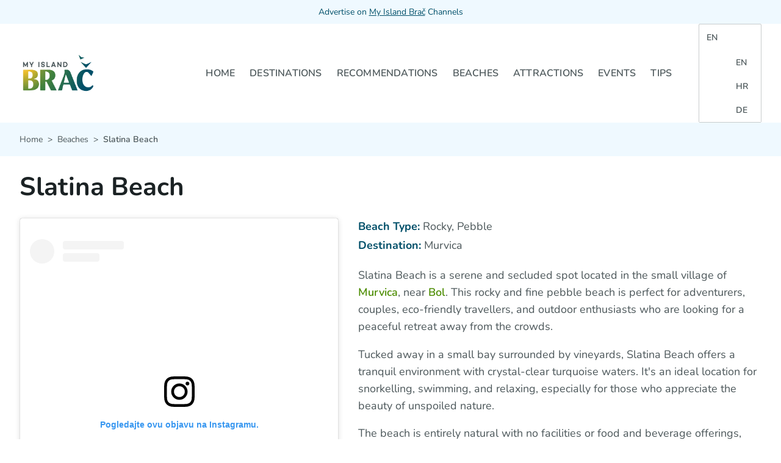

--- FILE ---
content_type: text/html; charset=UTF-8
request_url: https://myislandbrac.com/beach/slatina/
body_size: 25965
content:
<!DOCTYPE html>
<html lang="en-GB" prefix="og: https://ogp.me/ns#" >
<head>
<meta charset="UTF-8">
<meta name="viewport" content="width=device-width, initial-scale=1.0">
<!-- WP_HEAD() START -->


	<style>img:is([sizes="auto" i], [sizes^="auto," i]) { contain-intrinsic-size: 3000px 1500px }</style>
	<link rel="alternate" href="https://myislandbrac.com/beach/slatina/" hreflang="en" />
<link rel="alternate" href="https://myislandbrac.com/hr/plaza/slatina/" hreflang="hr" />
<link rel="alternate" href="https://myislandbrac.com/de/strand/slatina/" hreflang="de" />

<!-- Search Engine Optimization by Rank Math - https://rankmath.com/ -->
<title>Slatina Beach in Murvica - My Island Brač</title><style id="perfmatters-used-css">[type="checkbox"],[type="radio"],legend{box-sizing:border-box;padding:0;}html{line-height:1.15;-ms-text-size-adjust:100%;-webkit-text-size-adjust:100%;}body,h1,h2,h3,h4,h5,h6{margin:0;}article,aside,details,figcaption,figure,footer,header,main,menu,nav,section{display:block;}a{background-color:transparent;-webkit-text-decoration-skip:objects;}img{border-style:none;}svg:not(:root){overflow:hidden;}[type="reset"],[type="submit"],button,html [type="button"]{-webkit-appearance:button;}[type="button"]::-moz-focus-inner,[type="reset"]::-moz-focus-inner,[type="submit"]::-moz-focus-inner,button::-moz-focus-inner{border-style:none;padding:0;}[type="button"]:-moz-focusring,[type="reset"]:-moz-focusring,[type="submit"]:-moz-focusring,button:-moz-focusring{outline:ButtonText dotted 1px;}[type="number"]::-webkit-inner-spin-button,[type="number"]::-webkit-outer-spin-button{height:auto;}[type="search"]{-webkit-appearance:textfield;outline-offset:-2px;}[type="search"]::-webkit-search-cancel-button,[type="search"]::-webkit-search-decoration{-webkit-appearance:none;}::-webkit-file-upload-button{-webkit-appearance:button;font:inherit;}[hidden],template{display:none;}html{box-sizing:border-box;}body{font-size:16px;color:rgba(64,64,64,1);}*,::after,::before{box-sizing:inherit;}.ct-section-inner-wrap{margin-left:auto;margin-right:auto;height:100%;min-height:inherit;}.ct-section-with-shape-divider{position:relative !important;}div.ct-fancy-icon{display:inline-flex;border-radius:50%;}.ct-fancy-icon > svg{fill:currentColor;}.oxy-nav-menu-list{display:flex;padding:0;margin:0;}.oxy-nav-menu .oxy-nav-menu-list li.menu-item{list-style-type:none;display:flex;flex-direction:column;}.oxy-nav-menu .oxy-nav-menu-list li.menu-item a{text-decoration:none;border-style:solid;border-width:0;transition-timing-function:ease-in-out;transition-property:background-color,color,border-color;border-color:transparent;}.oxy-nav-menu .oxy-nav-menu-list li.current-menu-item > a,.oxy-nav-menu .oxy-nav-menu-list li.menu-item:focus-within > a,.oxy-nav-menu .oxy-nav-menu-list li.menu-item:hover > a{border-color:currentColor;}.oxy-nav-menu .menu-item,.oxy-nav-menu .sub-menu{position:relative;}@keyframes oxy_sticky_header_fadein{0%{opacity:0;}100%{opacity:1;}}.oxy-header-wrapper{position:relative;}.oxy-header-row{width:100%;display:block;}.oxy-header-container{height:100%;margin-left:auto;margin-right:auto;display:flex;flex-wrap:nowrap;justify-content:flex-start;align-items:stretch;}.oxy-header-center,.oxy-header-left,.oxy-header-right{display:flex;align-items:center;}.oxy-header-left{justify-content:flex-start;}.oxy-header-center{flex-grow:1;justify-content:center;}.oxy-header-right{justify-content:flex-end;}.oxy-menu-toggle{cursor:pointer;display:none;}.oxy-nav-menu-hamburger-wrap{display:flex;align-items:center;justify-content:center;}.oxy-nav-menu-hamburger{display:flex;justify-content:space-between;flex-direction:column;}.oxy-nav-menu-hamburger-line{border-radius:2px;}.oxy-nav-menu .menu-item a{display:flex;align-items:center;}@keyframes oxy_progress_bar_width{0%{width:0%;}100%{width:100%;}}@keyframes oxy_progress_bar_stripes{from{background-position:44px 0;}to{background-position:0 0;}}[data-aos][data-aos=""]{transition-duration:0s !important;}:-webkit-any(li,div._important),:is(li,div._important){display:list-item;}@keyframes fancybox-loading{0%{opacity:1;}100%{opacity:0;}}div.heateor_sss_sharing_ul a:link,div.heateor_sss_sharing_ul a:focus{text-decoration:none;background:transparent !important;}.heateor_sss_login_container img,.heateor_sss_sharing_container img{cursor:pointer;margin:2px;border:none;}div.heateor_sss_follow_ul,div.heateor_sss_sharing_ul{padding-left:0 !important;margin:1px 0 !important;}div.heateor_sss_follow_ul a,div.heateor_sss_horizontal_sharing div.heateor_sss_sharing_ul a{float:left;padding:0 !important;list-style:none !important;border:none !important;margin:2px;}div.heateor_sss_follow_ul a:before,div.heateor_sss_sharing_ul a:before{content:none !important;}div.heateor_sss_horizontal_sharing li{width:auto;}.heateor_sss_sharing_container a{padding:0 !important;box-shadow:none !important;border:none !important;}.heateorSssClear{clear:both;}div.heateor_sss_sharing_container a:before,div.heateor_sss_follow_icons_container a:before{content:none;}div.heateor_sss_follow_icons_container svg,div.heateor_sss_sharing_container svg{width:100%;height:100%;}</style>
<meta name="description" content="A piece of untouched nature surrounded by vineyards."/>
<meta name="robots" content="follow, index, max-snippet:-1, max-video-preview:-1, max-image-preview:large"/>
<link rel="canonical" href="https://myislandbrac.com/beach/slatina/" />
<meta property="og:locale" content="en_GB" />
<meta property="og:type" content="article" />
<meta property="og:title" content="Slatina Beach in Murvica - My Island Brač" />
<meta property="og:description" content="A piece of untouched nature surrounded by vineyards." />
<meta property="og:url" content="https://myislandbrac.com/beach/slatina/" />
<meta property="og:site_name" content="#MyIslandBrac" />
<meta property="article:publisher" content="https://www.facebook.com/myislandbrac" />
<meta property="og:image" content="https://myislandbrac.com/wp-content/uploads/2022/02/island-brac-beach-002.jpeg" />
<meta property="og:image:secure_url" content="https://myislandbrac.com/wp-content/uploads/2022/02/island-brac-beach-002.jpeg" />
<meta property="og:image:width" content="600" />
<meta property="og:image:height" content="800" />
<meta property="og:image:alt" content="Beach on Island Brač" />
<meta property="og:image:type" content="image/jpeg" />
<meta property="article:published_time" content="2025-02-16T11:47:37+01:00" />
<meta name="twitter:card" content="summary_large_image" />
<meta name="twitter:title" content="Slatina Beach in Murvica - My Island Brač" />
<meta name="twitter:description" content="A piece of untouched nature surrounded by vineyards." />
<meta name="twitter:image" content="https://myislandbrac.com/wp-content/uploads/2022/02/island-brac-beach-002.jpeg" />
<script type="application/ld+json" class="rank-math-schema">{"@context":"https://schema.org","@graph":[{"@type":["Person","Organization"],"@id":"https://myislandbrac.com/#person","name":"admin","sameAs":["https://www.facebook.com/myislandbrac"],"logo":{"@type":"ImageObject","@id":"https://myislandbrac.com/#logo","url":"https://myislandbrac.com/wp-content/uploads/2023/03/bm-logo.png","contentUrl":"https://myislandbrac.com/wp-content/uploads/2023/03/bm-logo.png","caption":"#MyIslandBrac","inLanguage":"en-GB","width":"600","height":"600"},"image":{"@type":"ImageObject","@id":"https://myislandbrac.com/#logo","url":"https://myislandbrac.com/wp-content/uploads/2023/03/bm-logo.png","contentUrl":"https://myislandbrac.com/wp-content/uploads/2023/03/bm-logo.png","caption":"#MyIslandBrac","inLanguage":"en-GB","width":"600","height":"600"}},{"@type":"WebSite","@id":"https://myislandbrac.com/#website","url":"https://myislandbrac.com","name":"#MyIslandBrac","publisher":{"@id":"https://myislandbrac.com/#person"},"inLanguage":"en-GB"},{"@type":"ImageObject","@id":"https://myislandbrac.com/wp-content/uploads/2022/02/island-brac-beach-002.jpeg","url":"https://myislandbrac.com/wp-content/uploads/2022/02/island-brac-beach-002.jpeg","width":"600","height":"800","caption":"Beach on Island Bra\u010d","inLanguage":"en-GB"},{"@type":"WebPage","@id":"https://myislandbrac.com/beach/slatina/#webpage","url":"https://myislandbrac.com/beach/slatina/","name":"Slatina Beach in Murvica - My Island Bra\u010d","datePublished":"2025-02-16T11:47:37+01:00","dateModified":"2025-02-16T11:47:37+01:00","isPartOf":{"@id":"https://myislandbrac.com/#website"},"primaryImageOfPage":{"@id":"https://myislandbrac.com/wp-content/uploads/2022/02/island-brac-beach-002.jpeg"},"inLanguage":"en-GB"},{"@type":"Person","@id":"https://myislandbrac.com/beach/slatina/#author","name":"admin","image":{"@type":"ImageObject","@id":"https://secure.gravatar.com/avatar/eba9ac1cd643503737ebfa7ac2a58e239c68341268651becc20df71d169366a6?s=96&amp;d=mm&amp;r=g","url":"https://secure.gravatar.com/avatar/eba9ac1cd643503737ebfa7ac2a58e239c68341268651becc20df71d169366a6?s=96&amp;d=mm&amp;r=g","caption":"admin","inLanguage":"en-GB"},"sameAs":["https://myislandbrac.com"]},{"@type":"Article","headline":"Slatina Beach in Murvica - My Island Bra\u010d","keywords":"Slatina Beach","datePublished":"2025-02-16T11:47:37+01:00","dateModified":"2025-02-16T11:47:37+01:00","author":{"@id":"https://myislandbrac.com/beach/slatina/#author","name":"admin"},"publisher":{"@id":"https://myislandbrac.com/#person"},"description":"A piece of untouched nature surrounded by vineyards.","name":"Slatina Beach in Murvica - My Island Bra\u010d","@id":"https://myislandbrac.com/beach/slatina/#richSnippet","isPartOf":{"@id":"https://myislandbrac.com/beach/slatina/#webpage"},"image":{"@id":"https://myislandbrac.com/wp-content/uploads/2022/02/island-brac-beach-002.jpeg"},"inLanguage":"en-GB","mainEntityOfPage":{"@id":"https://myislandbrac.com/beach/slatina/#webpage"}}]}</script>
<!-- /Rank Math WordPress SEO plugin -->

<link id="ma-customfonts" href="//myislandbrac.com/wp-content/uploads/fonts/ma_customfonts.css?ver=8f177406" rel="stylesheet" type="text/css" /><!-- myislandbrac.com is managing ads with Advanced Ads 2.0.9 – https://wpadvancedads.com/ --><script data-wpfc-render="false" id="myisl-ready" type="pmdelayedscript" data-cfasync="false" data-no-optimize="1" data-no-defer="1" data-no-minify="1">
			window.advanced_ads_ready=function(e,a){a=a||"complete";var d=function(e){return"interactive"===a?"loading"!==e:"complete"===e};d(document.readyState)?e():document.addEventListener("readystatechange",(function(a){d(a.target.readyState)&&e()}),{once:"interactive"===a})},window.advanced_ads_ready_queue=window.advanced_ads_ready_queue||[];		</script>
		<style id='wp-block-library-inline-css'>
:root{--wp-admin-theme-color:#007cba;--wp-admin-theme-color--rgb:0,124,186;--wp-admin-theme-color-darker-10:#006ba1;--wp-admin-theme-color-darker-10--rgb:0,107,161;--wp-admin-theme-color-darker-20:#005a87;--wp-admin-theme-color-darker-20--rgb:0,90,135;--wp-admin-border-width-focus:2px;--wp-block-synced-color:#7a00df;--wp-block-synced-color--rgb:122,0,223;--wp-bound-block-color:var(--wp-block-synced-color)}@media (min-resolution:192dpi){:root{--wp-admin-border-width-focus:1.5px}}.wp-element-button{cursor:pointer}:root{--wp--preset--font-size--normal:16px;--wp--preset--font-size--huge:42px}:root .has-very-light-gray-background-color{background-color:#eee}:root .has-very-dark-gray-background-color{background-color:#313131}:root .has-very-light-gray-color{color:#eee}:root .has-very-dark-gray-color{color:#313131}:root .has-vivid-green-cyan-to-vivid-cyan-blue-gradient-background{background:linear-gradient(135deg,#00d084,#0693e3)}:root .has-purple-crush-gradient-background{background:linear-gradient(135deg,#34e2e4,#4721fb 50%,#ab1dfe)}:root .has-hazy-dawn-gradient-background{background:linear-gradient(135deg,#faaca8,#dad0ec)}:root .has-subdued-olive-gradient-background{background:linear-gradient(135deg,#fafae1,#67a671)}:root .has-atomic-cream-gradient-background{background:linear-gradient(135deg,#fdd79a,#004a59)}:root .has-nightshade-gradient-background{background:linear-gradient(135deg,#330968,#31cdcf)}:root .has-midnight-gradient-background{background:linear-gradient(135deg,#020381,#2874fc)}.has-regular-font-size{font-size:1em}.has-larger-font-size{font-size:2.625em}.has-normal-font-size{font-size:var(--wp--preset--font-size--normal)}.has-huge-font-size{font-size:var(--wp--preset--font-size--huge)}.has-text-align-center{text-align:center}.has-text-align-left{text-align:left}.has-text-align-right{text-align:right}#end-resizable-editor-section{display:none}.aligncenter{clear:both}.items-justified-left{justify-content:flex-start}.items-justified-center{justify-content:center}.items-justified-right{justify-content:flex-end}.items-justified-space-between{justify-content:space-between}.screen-reader-text{border:0;clip-path:inset(50%);height:1px;margin:-1px;overflow:hidden;padding:0;position:absolute;width:1px;word-wrap:normal!important}.screen-reader-text:focus{background-color:#ddd;clip-path:none;color:#444;display:block;font-size:1em;height:auto;left:5px;line-height:normal;padding:15px 23px 14px;text-decoration:none;top:5px;width:auto;z-index:100000}html :where(.has-border-color){border-style:solid}html :where([style*=border-top-color]){border-top-style:solid}html :where([style*=border-right-color]){border-right-style:solid}html :where([style*=border-bottom-color]){border-bottom-style:solid}html :where([style*=border-left-color]){border-left-style:solid}html :where([style*=border-width]){border-style:solid}html :where([style*=border-top-width]){border-top-style:solid}html :where([style*=border-right-width]){border-right-style:solid}html :where([style*=border-bottom-width]){border-bottom-style:solid}html :where([style*=border-left-width]){border-left-style:solid}html :where(img[class*=wp-image-]){height:auto;max-width:100%}:where(figure){margin:0 0 1em}html :where(.is-position-sticky){--wp-admin--admin-bar--position-offset:var(--wp-admin--admin-bar--height,0px)}@media screen and (max-width:600px){html :where(.is-position-sticky){--wp-admin--admin-bar--position-offset:0px}}
</style>
<style id='classic-theme-styles-inline-css'>
/*! This file is auto-generated */
.wp-block-button__link{color:#fff;background-color:#32373c;border-radius:9999px;box-shadow:none;text-decoration:none;padding:calc(.667em + 2px) calc(1.333em + 2px);font-size:1.125em}.wp-block-file__button{background:#32373c;color:#fff;text-decoration:none}
</style>
<link rel="stylesheet" id="oxygen-css" media="all" data-pmdelayedstyle="https://myislandbrac.com/wp-content/cache/perfmatters/myislandbrac.com/minify/1b9220b26278.oxygen.min.css?ver=4.9.1">
<link rel="stylesheet" id="fancybox-css" media="screen" data-pmdelayedstyle="https://myislandbrac.com/wp-content/plugins/easy-fancybox/fancybox/1.5.4/jquery.fancybox.min.css?ver=6.8.2">
<style id='fancybox-inline-css'>
#fancybox-content{border-color:#ffffff;}#fancybox-title,#fancybox-title-float-main{color:#fff}
</style>
<link rel="stylesheet" id="heateor_sss_frontend_css-css" media="all" data-pmdelayedstyle="https://myislandbrac.com/wp-content/plugins/sassy-social-share/public/css/sassy-social-share-public.css?ver=3.3.75">
<style id='heateor_sss_frontend_css-inline-css'>
.heateor_sss_button_instagram span.heateor_sss_svg,a.heateor_sss_instagram span.heateor_sss_svg{background:radial-gradient(circle at 30% 107%,#fdf497 0,#fdf497 5%,#fd5949 45%,#d6249f 60%,#285aeb 90%)}.heateor_sss_horizontal_sharing .heateor_sss_svg,.heateor_sss_standard_follow_icons_container .heateor_sss_svg{color:#fff;border-width:0px;border-style:solid;border-color:transparent}.heateor_sss_horizontal_sharing .heateorSssTCBackground{color:#666}.heateor_sss_horizontal_sharing span.heateor_sss_svg:hover,.heateor_sss_standard_follow_icons_container span.heateor_sss_svg:hover{border-color:transparent;}.heateor_sss_vertical_sharing span.heateor_sss_svg,.heateor_sss_floating_follow_icons_container span.heateor_sss_svg{color:#fff;border-width:0px;border-style:solid;border-color:transparent;}.heateor_sss_vertical_sharing .heateorSssTCBackground{color:#666;}.heateor_sss_vertical_sharing span.heateor_sss_svg:hover,.heateor_sss_floating_follow_icons_container span.heateor_sss_svg:hover{border-color:transparent;}
</style>
<script src="https://myislandbrac.com/wp-includes/js/jquery/jquery.min.js?ver=3.7.1" id="jquery-core-js" type="pmdelayedscript" data-cfasync="false" data-no-optimize="1" data-no-defer="1" data-no-minify="1"></script>
<link rel="https://api.w.org/" href="https://myislandbrac.com/wp-json/" /><link rel="alternate" title="JSON" type="application/json" href="https://myislandbrac.com/wp-json/wp/v2/beach/217" /><!-- Google Tag Manager -->
<script type="pmdelayedscript" data-cfasync="false" data-no-optimize="1" data-no-defer="1" data-no-minify="1">(function(w,d,s,l,i){w[l]=w[l]||[];w[l].push({'gtm.start':
new Date().getTime(),event:'gtm.js'});var f=d.getElementsByTagName(s)[0],
j=d.createElement(s),dl=l!='dataLayer'?'&l='+l:'';j.async=true;j.src=
'https://www.googletagmanager.com/gtm.js?id='+i+dl;f.parentNode.insertBefore(j,f);
})(window,document,'script','dataLayer','GTM-PDWT3FF');</script>
<!-- End Google Tag Manager -->

<meta name="google-site-verification" content="iRC47x_RMFo4SatFYVCYMUdj9yQTH4S1WN4pknfjSnc" />

<meta name="facebook-domain-verification" content="x6c4eoc2awy8lx2l9nji4n00705dw2" />

<script async src="https://pagead2.googlesyndication.com/pagead/js/adsbygoogle.js?client=ca-pub-8323249726575016" crossorigin="anonymous" type="pmdelayedscript" data-cfasync="false" data-no-optimize="1" data-no-defer="1" data-no-minify="1"></script><style type="text/css" id="filter-everything-inline-css">.wpc-orderby-select{width:100%}.wpc-filters-open-button-container{display:none}.wpc-debug-message{padding:16px;font-size:14px;border:1px dashed #ccc;margin-bottom:20px}.wpc-debug-title{visibility:hidden}.wpc-button-inner,.wpc-chip-content{display:flex;align-items:center}.wpc-icon-html-wrapper{position:relative;margin-right:10px;top:2px}.wpc-icon-html-wrapper span{display:block;height:1px;width:18px;border-radius:3px;background:#2c2d33;margin-bottom:4px;position:relative}span.wpc-icon-line-1:after,span.wpc-icon-line-2:after,span.wpc-icon-line-3:after{content:"";display:block;width:3px;height:3px;border:1px solid #2c2d33;background-color:#fff;position:absolute;top:-2px;box-sizing:content-box}span.wpc-icon-line-3:after{border-radius:50%;left:2px}span.wpc-icon-line-1:after{border-radius:50%;left:5px}span.wpc-icon-line-2:after{border-radius:50%;left:12px}body .wpc-filters-open-button-container a.wpc-filters-open-widget,body .wpc-filters-open-button-container a.wpc-open-close-filters-button{display:inline-block;text-align:left;border:1px solid #2c2d33;border-radius:2px;line-height:1.5;padding:7px 12px;background-color:transparent;color:#2c2d33;box-sizing:border-box;text-decoration:none!important;font-weight:400;transition:none;position:relative}@media screen and (max-width:768px){.wpc_show_bottom_widget .wpc-filters-open-button-container,.wpc_show_open_close_button .wpc-filters-open-button-container{display:block}.wpc_show_bottom_widget .wpc-filters-open-button-container{margin-top:1em;margin-bottom:1em}}</style>
<style class='wp-fonts-local'>
@font-face{font-family:"Source Serif Pro";font-style:normal;font-weight:200 900;font-display:fallback;src:url('https://myislandbrac.com/wp-content/themes/oxygen-is-not-a-theme/assets/fonts/source-serif-pro/SourceSerif4Variable-Roman.ttf.woff2') format('woff2');font-stretch:normal;}
@font-face{font-family:"Source Serif Pro";font-style:italic;font-weight:200 900;font-display:fallback;src:url('https://myislandbrac.com/wp-content/themes/oxygen-is-not-a-theme/assets/fonts/source-serif-pro/SourceSerif4Variable-Italic.ttf.woff2') format('woff2');font-stretch:normal;}
</style>
<link rel="icon" href="https://myislandbrac.com/wp-content/uploads/2025/03/cropped-MyIslandBrac_1080x1080px-01-32x32.png" sizes="32x32" />
<link rel="icon" href="https://myislandbrac.com/wp-content/uploads/2025/03/cropped-MyIslandBrac_1080x1080px-01-192x192.png" sizes="192x192" />
<link rel="apple-touch-icon" href="https://myislandbrac.com/wp-content/uploads/2025/03/cropped-MyIslandBrac_1080x1080px-01-180x180.png" />
<meta name="msapplication-TileImage" content="https://myislandbrac.com/wp-content/uploads/2025/03/cropped-MyIslandBrac_1080x1080px-01-270x270.png" />
<link rel='stylesheet' id='oxygen-cache-13-css' href='//myislandbrac.com/wp-content/uploads/oxygen/css/13.css?cache=1753030828&#038;ver=6.8.2' media='all' />
<link rel='stylesheet' id='oxygen-cache-51-css' href='//myislandbrac.com/wp-content/uploads/oxygen/css/51.css?cache=1728391251&#038;ver=6.8.2' media='all' />
<link rel="stylesheet" id="oxygen-universal-styles-css" href="https://myislandbrac.com/wp-content/cache/perfmatters/myislandbrac.com/minify/d1ea377f34e8.universal.min.css?cache=1753119741&amp;" media="all">
<noscript><style>.perfmatters-lazy[data-src]{display:none !important;}</style></noscript><style>.perfmatters-lazy-youtube{position:relative;width:100%;max-width:100%;height:0;padding-bottom:56.23%;overflow:hidden}.perfmatters-lazy-youtube img{position:absolute;top:0;right:0;bottom:0;left:0;display:block;width:100%;max-width:100%;height:auto;margin:auto;border:none;cursor:pointer;transition:.5s all;-webkit-transition:.5s all;-moz-transition:.5s all}.perfmatters-lazy-youtube img:hover{-webkit-filter:brightness(75%)}.perfmatters-lazy-youtube .play{position:absolute;top:50%;left:50%;right:auto;width:68px;height:48px;margin-left:-34px;margin-top:-24px;background:url(https://myislandbrac.com/wp-content/plugins/perfmatters/img/youtube.svg) no-repeat;background-position:center;background-size:cover;pointer-events:none;filter:grayscale(1)}.perfmatters-lazy-youtube:hover .play{filter:grayscale(0)}.perfmatters-lazy-youtube iframe{position:absolute;top:0;left:0;width:100%;height:100%;z-index:99}.wp-has-aspect-ratio .wp-block-embed__wrapper{position:relative;}.wp-has-aspect-ratio .perfmatters-lazy-youtube{position:absolute;top:0;right:0;bottom:0;left:0;width:100%;height:100%;padding-bottom:0}.perfmatters-lazy.pmloaded,.perfmatters-lazy.pmloaded>img,.perfmatters-lazy>img.pmloaded,.perfmatters-lazy[data-ll-status=entered]{animation:500ms pmFadeIn}@keyframes pmFadeIn{0%{opacity:0}100%{opacity:1}}</style><!-- END OF WP_HEAD() -->
</head>
<body class="wp-singular beach-template-default single single-beach postid-217 wp-embed-responsive wp-theme-oxygen-is-not-a-theme  oxygen-body wpc_show_open_close_button aa-prefix-myisl-" >

<!-- Google Tag Manager (noscript) -->
<noscript><iframe src="https://www.googletagmanager.com/ns.html?id=GTM-PDWT3FF"
height="0" width="0" style="display:none;visibility:hidden"></iframe></noscript>
<!-- End Google Tag Manager (noscript) -->


						<section id="section-740-13" class=" ct-section" ><div class="ct-section-inner-wrap"><a id="link-741-13" class="ct-link" href="https://myislandbrac.com/pristupite/"   ><div id="text_block-742-13" class="ct-text-block font-small" >Advertise on <u>My Island Brač</u> Channels<br></div></a></div></section><header id="_header-1-13" class="oxy-header-wrapper oxy-overlay-header oxy-header" ><div id="_header_row-2-13" class="oxy-header-row" ><div class="oxy-header-container"><div id="_header_left-3-13" class="oxy-header-left" ><a id="link-11-13" class="ct-link" href="/"   ><img  id="image-9-13" alt="" src="https://myislandbrac.com/wp-content/uploads/2022/02/myislandbrac.png" class="ct-image logo"/></a></div><div id="_header_center-4-13" class="oxy-header-center" ></div><div id="_header_right-5-13" class="oxy-header-right" ><nav id="_nav_menu-12-13" class="oxy-nav-menu oxy-nav-menu-dropdowns oxy-nav-menu-dropdown-arrow" ><div class='oxy-menu-toggle'><div class='oxy-nav-menu-hamburger-wrap'><div class='oxy-nav-menu-hamburger'><div class='oxy-nav-menu-hamburger-line'></div><div class='oxy-nav-menu-hamburger-line'></div><div class='oxy-nav-menu-hamburger-line'></div></div></div></div><div class="menu-main-container"><ul id="menu-main" class="oxy-nav-menu-list"><li id="menu-item-28" class="menu-item menu-item-type-post_type menu-item-object-page menu-item-home menu-item-28"><a href="https://myislandbrac.com/">Home</a></li>
<li id="menu-item-31" class="menu-item menu-item-type-post_type menu-item-object-page menu-item-31"><a href="https://myislandbrac.com/destinations/">Destinations</a></li>
<li id="menu-item-1092" class="menu-item menu-item-type-post_type menu-item-object-page menu-item-1092"><a href="https://myislandbrac.com/recommendations/">Recommendations</a></li>
<li id="menu-item-30" class="menu-item menu-item-type-post_type menu-item-object-page menu-item-30"><a href="https://myislandbrac.com/beaches/">Beaches</a></li>
<li id="menu-item-29" class="menu-item menu-item-type-post_type menu-item-object-page menu-item-29"><a href="https://myislandbrac.com/attractions/">Attractions</a></li>
<li id="menu-item-32" class="menu-item menu-item-type-post_type menu-item-object-page menu-item-32"><a href="https://myislandbrac.com/events/">Events</a></li>
<li id="menu-item-427" class="menu-item menu-item-type-post_type menu-item-object-page menu-item-427"><a href="https://myislandbrac.com/island-brac-travel-tips/">Tips</a></li>
</ul></div></nav></div></div></div><div id="_header_row-724-13" class="oxy-header-row" ><div class="oxy-header-container"><div id="_header_left-725-13" class="oxy-header-left" ><a id="link-726-13" class="ct-link" href="/"   ><img  id="image-727-13" alt="" src="https://myislandbrac.com/wp-content/uploads/2025/03/myislandbrac-logo.png" class="ct-image logo"/></a></div><div id="_header_center-728-13" class="oxy-header-center" ></div><div id="_header_right-729-13" class="oxy-header-right" ><nav id="_nav_menu-730-13" class="oxy-nav-menu oxy-nav-menu-dropdowns oxy-nav-menu-dropdown-arrow" ><div class='oxy-menu-toggle'><div class='oxy-nav-menu-hamburger-wrap'><div class='oxy-nav-menu-hamburger'><div class='oxy-nav-menu-hamburger-line'></div><div class='oxy-nav-menu-hamburger-line'></div><div class='oxy-nav-menu-hamburger-line'></div></div></div></div><div class="menu-main-container"><ul id="menu-main-1" class="oxy-nav-menu-list"><li class="menu-item menu-item-type-post_type menu-item-object-page menu-item-home menu-item-28"><a href="https://myislandbrac.com/">Home</a></li>
<li class="menu-item menu-item-type-post_type menu-item-object-page menu-item-31"><a href="https://myislandbrac.com/destinations/">Destinations</a></li>
<li class="menu-item menu-item-type-post_type menu-item-object-page menu-item-1092"><a href="https://myislandbrac.com/recommendations/">Recommendations</a></li>
<li class="menu-item menu-item-type-post_type menu-item-object-page menu-item-30"><a href="https://myislandbrac.com/beaches/">Beaches</a></li>
<li class="menu-item menu-item-type-post_type menu-item-object-page menu-item-29"><a href="https://myislandbrac.com/attractions/">Attractions</a></li>
<li class="menu-item menu-item-type-post_type menu-item-object-page menu-item-32"><a href="https://myislandbrac.com/events/">Events</a></li>
<li class="menu-item menu-item-type-post_type menu-item-object-page menu-item-427"><a href="https://myislandbrac.com/island-brac-travel-tips/">Tips</a></li>
</ul></div></nav><nav id="_nav_menu-731-13" class="oxy-nav-menu oxy-nav-menu-dropdowns oxy-nav-menu-dropdown-arrow" ><div class='oxy-menu-toggle'><div class='oxy-nav-menu-hamburger-wrap'><div class='oxy-nav-menu-hamburger'><div class='oxy-nav-menu-hamburger-line'></div><div class='oxy-nav-menu-hamburger-line'></div><div class='oxy-nav-menu-hamburger-line'></div></div></div></div><div class="menu-language-container"><ul id="menu-language" class="oxy-nav-menu-list"><li id="menu-item-2127" class="pll-parent-menu-item menu-item menu-item-type-custom menu-item-object-custom current-menu-parent menu-item-has-children menu-item-2127"><a href="#pll_switcher">EN</a>
<ul class="sub-menu">
	<li id="menu-item-2127-en" class="lang-item lang-item-19 lang-item-en current-lang lang-item-first menu-item menu-item-type-custom menu-item-object-custom menu-item-2127-en"><a href="https://myislandbrac.com/beach/slatina/" hreflang="en-GB" lang="en-GB">EN</a></li>
	<li id="menu-item-2127-hr" class="lang-item lang-item-37 lang-item-hr menu-item menu-item-type-custom menu-item-object-custom menu-item-2127-hr"><a href="https://myislandbrac.com/hr/plaza/slatina/" hreflang="hr" lang="hr">HR</a></li>
	<li id="menu-item-2127-de" class="lang-item lang-item-360 lang-item-de menu-item menu-item-type-custom menu-item-object-custom menu-item-2127-de"><a href="https://myislandbrac.com/de/strand/slatina/" hreflang="de-DE" lang="de-DE">DE</a></li>
</ul>
</li>
</ul></div></nav><div id="fancy_icon-732-13" class="ct-fancy-icon" ><svg id="svg-fancy_icon-732-13"><use xlink:href="#Lineariconsicon-menu"></use></svg></div></div></div></div></header>
		<section id="section-317-51" class=" ct-section breadcrumb-wrapper" ><div class="ct-section-inner-wrap"><div id="div_block-318-51" class="ct-div-block breadcrumb-content" ><a id="link_text-319-51" class="ct-link-text" href="/" target="_self"  >Home</a><div id="text_block-320-51" class="ct-text-block" >&nbsp; &gt;&nbsp;&nbsp;</div><a id="link_text-321-51" class="ct-link-text" href="https://myislandbrac.com/beaches/"   >Beaches</a><div id="text_block-322-51" class="ct-text-block" >&nbsp; &gt;&nbsp;&nbsp;</div><div id="text_block-323-51" class="ct-text-block" ><span id="span-324-51" class="ct-span" >Slatina Beach</span></div></div></div></section><section id="section-2-48" class=" ct-section first-section-location" ><div class="ct-section-inner-wrap"><h1 id="headline-3-48" class="ct-headline margin-b-m"><span id="span-4-51" class="ct-span" >Slatina Beach</span></h1><div id="div_block-6-48" class="ct-div-block main-info-wrapper margin-b-m" ><div id="div_block-7-48" class="ct-div-block" ><div id='inner_content-43-48' class='ct-inner-content'><blockquote class="instagram-media" data-instgrm-permalink="https://www.instagram.com/p/CS1GSCTsGfk/?utm_source=ig_embed&amp;utm_campaign=loading" data-instgrm-version="14" style=" background:#FFF; border:0; border-radius:3px; box-shadow:0 0 1px 0 rgba(0,0,0,0.5),0 1px 10px 0 rgba(0,0,0,0.15); margin: 1px; max-width:800px; min-width:326px; padding:0; width:99.375%; width:-webkit-calc(100% - 2px); width:calc(100% - 2px);">
<div style="padding:16px;"> <a href="https://www.instagram.com/p/CS1GSCTsGfk/?utm_source=ig_embed&amp;utm_campaign=loading" style=" background:#FFFFFF; line-height:0; padding:0 0; text-align:center; text-decoration:none; width:100%;" target="_blank" rel="noopener"> </p>
<div style=" display: flex; flex-direction: row; align-items: center;">
<div style="background-color: #F4F4F4; border-radius: 50%; flex-grow: 0; height: 40px; margin-right: 14px; width: 40px;"></div>
<div style="display: flex; flex-direction: column; flex-grow: 1; justify-content: center;">
<div style=" background-color: #F4F4F4; border-radius: 4px; flex-grow: 0; height: 14px; margin-bottom: 6px; width: 100px;"></div>
<div style=" background-color: #F4F4F4; border-radius: 4px; flex-grow: 0; height: 14px; width: 60px;"></div>
</div>
</div>
<div style="padding: 19% 0;"></div>
<div style="display:block; height:50px; margin:0 auto 12px; width:50px;"><svg width="50px" height="50px" viewBox="0 0 60 60" version="1.1" xmlns="https://www.w3.org/2000/svg" xmlns:xlink="https://www.w3.org/1999/xlink"><g stroke="none" stroke-width="1" fill="none" fill-rule="evenodd"><g transform="translate(-511.000000, -20.000000)" fill="#000000"><g><path d="M556.869,30.41 C554.814,30.41 553.148,32.076 553.148,34.131 C553.148,36.186 554.814,37.852 556.869,37.852 C558.924,37.852 560.59,36.186 560.59,34.131 C560.59,32.076 558.924,30.41 556.869,30.41 M541,60.657 C535.114,60.657 530.342,55.887 530.342,50 C530.342,44.114 535.114,39.342 541,39.342 C546.887,39.342 551.658,44.114 551.658,50 C551.658,55.887 546.887,60.657 541,60.657 M541,33.886 C532.1,33.886 524.886,41.1 524.886,50 C524.886,58.899 532.1,66.113 541,66.113 C549.9,66.113 557.115,58.899 557.115,50 C557.115,41.1 549.9,33.886 541,33.886 M565.378,62.101 C565.244,65.022 564.756,66.606 564.346,67.663 C563.803,69.06 563.154,70.057 562.106,71.106 C561.058,72.155 560.06,72.803 558.662,73.347 C557.607,73.757 556.021,74.244 553.102,74.378 C549.944,74.521 548.997,74.552 541,74.552 C533.003,74.552 532.056,74.521 528.898,74.378 C525.979,74.244 524.393,73.757 523.338,73.347 C521.94,72.803 520.942,72.155 519.894,71.106 C518.846,70.057 518.197,69.06 517.654,67.663 C517.244,66.606 516.755,65.022 516.623,62.101 C516.479,58.943 516.448,57.996 516.448,50 C516.448,42.003 516.479,41.056 516.623,37.899 C516.755,34.978 517.244,33.391 517.654,32.338 C518.197,30.938 518.846,29.942 519.894,28.894 C520.942,27.846 521.94,27.196 523.338,26.654 C524.393,26.244 525.979,25.756 528.898,25.623 C532.057,25.479 533.004,25.448 541,25.448 C548.997,25.448 549.943,25.479 553.102,25.623 C556.021,25.756 557.607,26.244 558.662,26.654 C560.06,27.196 561.058,27.846 562.106,28.894 C563.154,29.942 563.803,30.938 564.346,32.338 C564.756,33.391 565.244,34.978 565.378,37.899 C565.522,41.056 565.552,42.003 565.552,50 C565.552,57.996 565.522,58.943 565.378,62.101 M570.82,37.631 C570.674,34.438 570.167,32.258 569.425,30.349 C568.659,28.377 567.633,26.702 565.965,25.035 C564.297,23.368 562.623,22.342 560.652,21.575 C558.743,20.834 556.562,20.326 553.369,20.18 C550.169,20.033 549.148,20 541,20 C532.853,20 531.831,20.033 528.631,20.18 C525.438,20.326 523.257,20.834 521.349,21.575 C519.376,22.342 517.703,23.368 516.035,25.035 C514.368,26.702 513.342,28.377 512.574,30.349 C511.834,32.258 511.326,34.438 511.181,37.631 C511.035,40.831 511,41.851 511,50 C511,58.147 511.035,59.17 511.181,62.369 C511.326,65.562 511.834,67.743 512.574,69.651 C513.342,71.625 514.368,73.296 516.035,74.965 C517.703,76.634 519.376,77.658 521.349,78.425 C523.257,79.167 525.438,79.673 528.631,79.82 C531.831,79.965 532.853,80.001 541,80.001 C549.148,80.001 550.169,79.965 553.369,79.82 C556.562,79.673 558.743,79.167 560.652,78.425 C562.623,77.658 564.297,76.634 565.965,74.965 C567.633,73.296 568.659,71.625 569.425,69.651 C570.167,67.743 570.674,65.562 570.82,62.369 C570.966,59.17 571,58.147 571,50 C571,41.851 570.966,40.831 570.82,37.631"></path></g></g></g></svg></div>
<div style="padding-top: 8px;">
<div style=" color:#3897f0; font-family:Arial,sans-serif; font-size:14px; font-style:normal; font-weight:550; line-height:18px;">Pogledajte ovu objavu na Instagramu.</div>
</div>
<div style="padding: 12.5% 0;"></div>
<div style="display: flex; flex-direction: row; margin-bottom: 14px; align-items: center;">
<div>
<div style="background-color: #F4F4F4; border-radius: 50%; height: 12.5px; width: 12.5px; transform: translateX(0px) translateY(7px);"></div>
<div style="background-color: #F4F4F4; height: 12.5px; transform: rotate(-45deg) translateX(3px) translateY(1px); width: 12.5px; flex-grow: 0; margin-right: 14px; margin-left: 2px;"></div>
<div style="background-color: #F4F4F4; border-radius: 50%; height: 12.5px; width: 12.5px; transform: translateX(9px) translateY(-18px);"></div>
</div>
<div style="margin-left: 8px;">
<div style=" background-color: #F4F4F4; border-radius: 50%; flex-grow: 0; height: 20px; width: 20px;"></div>
<div style=" width: 0; height: 0; border-top: 2px solid transparent; border-left: 6px solid #f4f4f4; border-bottom: 2px solid transparent; transform: translateX(16px) translateY(-4px) rotate(30deg)"></div>
</div>
<div style="margin-left: auto;">
<div style=" width: 0px; border-top: 8px solid #F4F4F4; border-right: 8px solid transparent; transform: translateY(16px);"></div>
<div style=" background-color: #F4F4F4; flex-grow: 0; height: 12px; width: 16px; transform: translateY(-4px);"></div>
<div style=" width: 0; height: 0; border-top: 8px solid #F4F4F4; border-left: 8px solid transparent; transform: translateY(-4px) translateX(8px);"></div>
</div>
</div>
<div style="display: flex; flex-direction: column; flex-grow: 1; justify-content: center; margin-bottom: 24px;">
<div style=" background-color: #F4F4F4; border-radius: 4px; flex-grow: 0; height: 14px; margin-bottom: 6px; width: 224px;"></div>
<div style=" background-color: #F4F4F4; border-radius: 4px; flex-grow: 0; height: 14px; width: 144px;"></div>
</div>
<p></a></p>
<p style=" color:#c9c8cd; font-family:Arial,sans-serif; font-size:14px; line-height:17px; margin-bottom:0; margin-top:8px; overflow:hidden; padding:8px 0 7px; text-align:center; text-overflow:ellipsis; white-space:nowrap;"><a href="https://www.instagram.com/p/CS1GSCTsGfk/?utm_source=ig_embed&amp;utm_campaign=loading" style=" color:#c9c8cd; font-family:Arial,sans-serif; font-size:14px; font-style:normal; font-weight:normal; line-height:17px; text-decoration:none;" target="_blank" rel="noopener">Objavu dijeli Croatia 🇭🇷 by Josip (@dreamer4787)</a></p>
</div>
</blockquote>
<p> <script async src="//www.instagram.com/embed.js" type="pmdelayedscript" data-cfasync="false" data-no-optimize="1" data-no-defer="1" data-no-minify="1"></script></p>
</div></div><div id="div_block-8-48" class="ct-div-block" ><div id="div_block-51-51" class="ct-div-block beach-type-div" ><div id="text_block-54-51" class="ct-text-block" >Beach Type:&nbsp;</div><div id="text_block-47-51" class="ct-text-block" ><span id="span-49-51" class="ct-span" >Rocky, Pebble</span></div></div><div id="div_block-70-51" class="ct-div-block beach-type-div" ><div id="text_block-71-51" class="ct-text-block" >Destination:&nbsp;</div><div id="text_block-72-51" class="ct-text-block" ><span id="span-73-51" class="ct-span" >Murvica</span></div></div><div id="text_block-45-48" class="ct-text-block" ><span id="span-46-51" class="ct-span" ><p>Slatina Beach is a serene and secluded spot located in the small village of <a href="https://myislandbrac.com/destination/murvica/">Murvica</a>, near <a href="https://myislandbrac.com/destination/bol/">Bol</a>. This rocky and fine pebble beach is perfect for adventurers, couples, eco-friendly travellers, and outdoor enthusiasts who are looking for a peaceful retreat away from the crowds.</p>
<p>Tucked away in a small bay surrounded by vineyards, Slatina Beach offers a tranquil environment with crystal-clear turquoise waters. It's an ideal location for snorkelling, swimming, and relaxing, especially for those who appreciate the beauty of unspoiled nature.</p>
<p>The beach is entirely natural with no facilities or food and beverage offerings, making it essential to bring everything you need for your visit.</p>
<p>Slatina Beach is a wonderful escape for those who enjoy solitude and the beauty of nature. The peaceful atmosphere and stunning views make it a perfect spot for a quiet day by the sea.</p>
<p><strong>Tip:</strong><br />Reaching Slatina Beach requires a bit of effort—a 10-minute steep walk on foot—but the reward is a quiet, wild beach with few visitors, even during the high season. However, there is no natural shade, so be sure to bring your sun protection.</p>
</span></div><a id="div_block-60-51" class="ct-link beach-location-div transition" href="https://www.google.com/maps/place/Slatina+Beach/@43.2671074,16.5791154,16z/data=!4m13!1m7!3m6!1s0x134a822c54feebfd:0x1bda1c7488b1423f!2sSlatina+Beach!3b1!8m2!3d43.2658593!4d16.5798022!3m4!1s0x134a822c54feebfd:0x1bda1c7488b1423f!8m2!3d43.2658593!4d16.5798022" target="_blank"  ><div id="fancy_icon-62-51" class="ct-fancy-icon beach-location__icon" ><svg id="svg-fancy_icon-62-51"><use xlink:href="#FontAwesomeicon-map-marker"></use></svg></div><div id="text_block-65-51" class="ct-text-block" >See on Google Maps</div></a></div></div><div id="div_block-328-51" class="ct-div-block social-share-wrapper" ><h4 id="headline-329-51" class="ct-headline margin-b-s social-share__title">Tell your friends about&nbsp;<span id="span-330-51" class="ct-span" >Slatina</span></h4><div id="shortcode-331-51" class="ct-shortcode" ><div class="heateor_sss_sharing_container heateor_sss_horizontal_sharing" data-heateor-ss-offset="0" data-heateor-sss-href='https://myislandbrac.com/beach/slatina/'><div class="heateor_sss_sharing_ul"><a aria-label="Facebook" class="heateor_sss_facebook" href="https://www.facebook.com/sharer/sharer.php?u=https%3A%2F%2Fmyislandbrac.com%2Fbeach%2Fslatina%2F" title="Facebook" rel="nofollow noopener" target="_blank" style="font-size:32px!important;box-shadow:none;display:inline-block;vertical-align:middle"><span class="heateor_sss_svg" style="background-color:#0765FE;width:40px;height:40px;border-radius:4px;display:inline-block;opacity:1;float:left;font-size:32px;box-shadow:none;display:inline-block;font-size:16px;padding:0 4px;vertical-align:middle;background-repeat:repeat;overflow:hidden;padding:0;cursor:pointer;box-sizing:content-box"><svg style="display:block;" focusable="false" aria-hidden="true" xmlns="http://www.w3.org/2000/svg" width="100%" height="100%" viewBox="0 0 32 32"><path fill="#fff" d="M28 16c0-6.627-5.373-12-12-12S4 9.373 4 16c0 5.628 3.875 10.35 9.101 11.647v-7.98h-2.474V16H13.1v-1.58c0-4.085 1.849-5.978 5.859-5.978.76 0 2.072.15 2.608.298v3.325c-.283-.03-.775-.045-1.386-.045-1.967 0-2.728.745-2.728 2.683V16h3.92l-.673 3.667h-3.247v8.245C23.395 27.195 28 22.135 28 16Z"></path></svg></span></a><a target="_blank" aria-label="Facebook Messenger" class="heateor_sss_button_facebook_messenger" href="https://www.facebook.com/dialog/send?app_id=1904103319867886&display=popup&link=https%3A%2F%2Fmyislandbrac.com%2Fbeach%2Fslatina%2F&redirect_uri=https%3A%2F%2Fmyislandbrac.com%2Fbeach%2Fslatina%2F" style="font-size:32px!important;box-shadow:none;display:inline-block;vertical-align:middle"><span class="heateor_sss_svg heateor_sss_s__default heateor_sss_s_facebook_messenger" style="background-color:#0084ff;width:40px;height:40px;border-radius:4px;display:inline-block;opacity:1;float:left;font-size:32px;box-shadow:none;display:inline-block;font-size:16px;padding:0 4px;vertical-align:middle;background-repeat:repeat;overflow:hidden;padding:0;cursor:pointer;box-sizing:content-box"><svg style="display:block;" focusable="false" aria-hidden="true" xmlns="http://www.w3.org/2000/svg" width="100%" height="100%" viewBox="-2 -2 36 36"><path fill="#fff" d="M16 5C9.986 5 5.11 9.56 5.11 15.182c0 3.2 1.58 6.054 4.046 7.92V27l3.716-2.06c.99.276 2.04.425 3.128.425 6.014 0 10.89-4.56 10.89-10.183S22.013 5 16 5zm1.147 13.655L14.33 15.73l-5.423 3 5.946-6.31 2.816 2.925 5.42-3-5.946 6.31z"/></svg></span></a><a aria-label="Whatsapp" class="heateor_sss_whatsapp" href="https://api.whatsapp.com/send?text=Slatina%20https%3A%2F%2Fmyislandbrac.com%2Fbeach%2Fslatina%2F" title="Whatsapp" rel="nofollow noopener" target="_blank" style="font-size:32px!important;box-shadow:none;display:inline-block;vertical-align:middle"><span class="heateor_sss_svg" style="background-color:#55eb4c;width:40px;height:40px;border-radius:4px;display:inline-block;opacity:1;float:left;font-size:32px;box-shadow:none;display:inline-block;font-size:16px;padding:0 4px;vertical-align:middle;background-repeat:repeat;overflow:hidden;padding:0;cursor:pointer;box-sizing:content-box"><svg style="display:block;" focusable="false" aria-hidden="true" xmlns="http://www.w3.org/2000/svg" width="100%" height="100%" viewBox="-6 -5 40 40"><path class="heateor_sss_svg_stroke heateor_sss_no_fill" stroke="#fff" stroke-width="2" fill="none" d="M 11.579798566743314 24.396926207859085 A 10 10 0 1 0 6.808479557110079 20.73576436351046"></path><path d="M 7 19 l -1 6 l 6 -1" class="heateor_sss_no_fill heateor_sss_svg_stroke" stroke="#fff" stroke-width="2" fill="none"></path><path d="M 10 10 q -1 8 8 11 c 5 -1 0 -6 -1 -3 q -4 -3 -5 -5 c 4 -2 -1 -5 -1 -4" fill="#fff"></path></svg></span></a><a aria-label="Twitter" class="heateor_sss_button_twitter" href="https://twitter.com/intent/tweet?text=Slatina&url=https%3A%2F%2Fmyislandbrac.com%2Fbeach%2Fslatina%2F" title="Twitter" rel="nofollow noopener" target="_blank" style="font-size:32px!important;box-shadow:none;display:inline-block;vertical-align:middle"><span class="heateor_sss_svg heateor_sss_s__default heateor_sss_s_twitter" style="background-color:#55acee;width:40px;height:40px;border-radius:4px;display:inline-block;opacity:1;float:left;font-size:32px;box-shadow:none;display:inline-block;font-size:16px;padding:0 4px;vertical-align:middle;background-repeat:repeat;overflow:hidden;padding:0;cursor:pointer;box-sizing:content-box"><svg style="display:block;" focusable="false" aria-hidden="true" xmlns="http://www.w3.org/2000/svg" width="100%" height="100%" viewBox="-4 -4 39 39"><path d="M28 8.557a9.913 9.913 0 0 1-2.828.775 4.93 4.93 0 0 0 2.166-2.725 9.738 9.738 0 0 1-3.13 1.194 4.92 4.92 0 0 0-3.593-1.55 4.924 4.924 0 0 0-4.794 6.049c-4.09-.21-7.72-2.17-10.15-5.15a4.942 4.942 0 0 0-.665 2.477c0 1.71.87 3.214 2.19 4.1a4.968 4.968 0 0 1-2.23-.616v.06c0 2.39 1.7 4.38 3.952 4.83-.414.115-.85.174-1.297.174-.318 0-.626-.03-.928-.086a4.935 4.935 0 0 0 4.6 3.42 9.893 9.893 0 0 1-6.114 2.107c-.398 0-.79-.023-1.175-.068a13.953 13.953 0 0 0 7.55 2.213c9.056 0 14.01-7.507 14.01-14.013 0-.213-.005-.426-.015-.637.96-.695 1.795-1.56 2.455-2.55z" fill="#fff"></path></svg></span></a><a aria-label="Linkedin" class="heateor_sss_button_linkedin" href="https://www.linkedin.com/sharing/share-offsite/?url=https%3A%2F%2Fmyislandbrac.com%2Fbeach%2Fslatina%2F" title="Linkedin" rel="nofollow noopener" target="_blank" style="font-size:32px!important;box-shadow:none;display:inline-block;vertical-align:middle"><span class="heateor_sss_svg heateor_sss_s__default heateor_sss_s_linkedin" style="background-color:#0077b5;width:40px;height:40px;border-radius:4px;display:inline-block;opacity:1;float:left;font-size:32px;box-shadow:none;display:inline-block;font-size:16px;padding:0 4px;vertical-align:middle;background-repeat:repeat;overflow:hidden;padding:0;cursor:pointer;box-sizing:content-box"><svg style="display:block;" focusable="false" aria-hidden="true" xmlns="http://www.w3.org/2000/svg" width="100%" height="100%" viewBox="0 0 32 32"><path d="M6.227 12.61h4.19v13.48h-4.19V12.61zm2.095-6.7a2.43 2.43 0 0 1 0 4.86c-1.344 0-2.428-1.09-2.428-2.43s1.084-2.43 2.428-2.43m4.72 6.7h4.02v1.84h.058c.56-1.058 1.927-2.176 3.965-2.176 4.238 0 5.02 2.792 5.02 6.42v7.395h-4.183v-6.56c0-1.564-.03-3.574-2.178-3.574-2.18 0-2.514 1.7-2.514 3.46v6.668h-4.187V12.61z" fill="#fff"></path></svg></span></a><a aria-label="Copy Link" class="heateor_sss_button_copy_link" title="Copy Link" rel="noopener" href="https://myislandbrac.com/beach/slatina/" onclick="event.preventDefault()" style="font-size:32px!important;box-shadow:none;display:inline-block;vertical-align:middle"><span class="heateor_sss_svg heateor_sss_s__default heateor_sss_s_copy_link" style="background-color:#ffc112;width:40px;height:40px;border-radius:4px;display:inline-block;opacity:1;float:left;font-size:32px;box-shadow:none;display:inline-block;font-size:16px;padding:0 4px;vertical-align:middle;background-repeat:repeat;overflow:hidden;padding:0;cursor:pointer;box-sizing:content-box"><svg style="display:block;" focusable="false" aria-hidden="true" xmlns="http://www.w3.org/2000/svg" width="100%" height="100%" viewBox="-4 -4 40 40"><path fill="#fff" d="M24.412 21.177c0-.36-.126-.665-.377-.917l-2.804-2.804a1.235 1.235 0 0 0-.913-.378c-.377 0-.7.144-.97.43.026.028.11.11.255.25.144.14.24.236.29.29s.117.14.2.256c.087.117.146.232.177.344.03.112.046.236.046.37 0 .36-.126.666-.377.918a1.25 1.25 0 0 1-.918.377 1.4 1.4 0 0 1-.373-.047 1.062 1.062 0 0 1-.345-.175 2.268 2.268 0 0 1-.256-.2 6.815 6.815 0 0 1-.29-.29c-.14-.142-.223-.23-.25-.254-.297.28-.445.607-.445.984 0 .36.126.664.377.916l2.778 2.79c.243.243.548.364.917.364.36 0 .665-.118.917-.35l1.982-1.97c.252-.25.378-.55.378-.9zm-9.477-9.504c0-.36-.126-.665-.377-.917l-2.777-2.79a1.235 1.235 0 0 0-.913-.378c-.35 0-.656.12-.917.364L7.967 9.92c-.254.252-.38.553-.38.903 0 .36.126.665.38.917l2.802 2.804c.242.243.547.364.916.364.377 0 .7-.14.97-.418-.026-.027-.11-.11-.255-.25s-.24-.235-.29-.29a2.675 2.675 0 0 1-.2-.255 1.052 1.052 0 0 1-.176-.344 1.396 1.396 0 0 1-.047-.37c0-.36.126-.662.377-.914.252-.252.557-.377.917-.377.136 0 .26.015.37.046.114.03.23.09.346.175.117.085.202.153.256.2.054.05.15.148.29.29.14.146.222.23.25.258.294-.278.442-.606.442-.983zM27 21.177c0 1.078-.382 1.99-1.146 2.736l-1.982 1.968c-.745.75-1.658 1.12-2.736 1.12-1.087 0-2.004-.38-2.75-1.143l-2.777-2.79c-.75-.747-1.12-1.66-1.12-2.737 0-1.106.392-2.046 1.183-2.818l-1.186-1.185c-.774.79-1.708 1.186-2.805 1.186-1.078 0-1.995-.376-2.75-1.13l-2.803-2.81C5.377 12.82 5 11.903 5 10.826c0-1.08.382-1.993 1.146-2.738L8.128 6.12C8.873 5.372 9.785 5 10.864 5c1.087 0 2.004.382 2.75 1.146l2.777 2.79c.75.747 1.12 1.66 1.12 2.737 0 1.105-.392 2.045-1.183 2.817l1.186 1.186c.774-.79 1.708-1.186 2.805-1.186 1.078 0 1.995.377 2.75 1.132l2.804 2.804c.754.755 1.13 1.672 1.13 2.75z"/></svg></span></a></div><div class="heateorSssClear"></div></div></div></div><div id="div_block-502-51" class="ct-div-block ad-div" ><div id="code_block-503-51" class="ct-code-block" ><script async src="https://pagead2.googlesyndication.com/pagead/js/adsbygoogle.js?client=ca-pub-8323249726575016" crossorigin="anonymous" type="pmdelayedscript" data-cfasync="false" data-no-optimize="1" data-no-defer="1" data-no-minify="1"></script>
<!-- Hor-Display -->
<ins class="adsbygoogle"
     style="display:block"
     data-ad-client="ca-pub-8323249726575016"
     data-ad-slot="6550965124"
     data-ad-format="auto"
     data-full-width-responsive="true"></ins>
<script type="pmdelayedscript" data-cfasync="false" data-no-optimize="1" data-no-defer="1" data-no-minify="1">
     (adsbygoogle = window.adsbygoogle || []).push({});
</script></div></div><div id="div_block-215-51" class="ct-div-block good-for-div box-shadow border-radius-s padding-xl" ><div id="div_block-216-51" class="ct-div-block travel-type-div" ><div id="text_block-217-51" class="ct-text-block" ><span id="span-473-51" class="ct-span" >Slatina</span> is good for:&nbsp;</div><div id="text_block-218-51" class="ct-text-block" ><span id="span-219-51" class="ct-span" >Couples, Eco-friendly, Outdoor Enthusiasts, Dog Friendly</span></div></div></div></div></section><section id="section-13-48" class=" ct-section margin-b-m second-section-location" ><div class="ct-section-inner-wrap"><h2 id="headline-24-48" class="ct-headline margin-b-m">Explore the Destination&nbsp;</h2><div id="_dynamic_list-14-48" class="oxy-dynamic-list"><div id="div_block-15-48-1" class="ct-div-block" data-id="div_block-15-48"><div id="div_block-148-51-1" class="ct-div-block destination-wrapper margin-b-l" data-id="div_block-148-51"><div id="div_block-149-51-1" class="ct-div-block destination-wrapper__content border-radius-s box-shadow padding-xl" data-id="div_block-149-51"><h3 id="headline-150-51-1" class="ct-headline margin-b-m destination-wrapper__title" data-id="headline-150-51"><span id="span-156-51-1" class="ct-span" data-id="span-156-51">Murvica</span></h3><div id="text_block-151-51-1" class="ct-text-block margin-b-m" data-id="text_block-151-51"><span id="span-165-51-1" class="ct-span" data-id="span-165-51">Murvica is a small village located on the southern slopes of Vidova Gora, with just a few residents and surrounded by Mediterranean plants and vineyards.</span></div><a id="link_button-152-51-1" class="ct-link-button primary-button-outline" href="https://myislandbrac.com/destination/murvica/" target="_self" data-id="link_button-152-51">Learn More</a></div><img id="image-153-51-1" alt src="data:image/svg+xml,%3Csvg%20xmlns=&#039;http://www.w3.org/2000/svg&#039;%20width=&#039;0&#039;%20height=&#039;0&#039;%20viewBox=&#039;0%200%200%200&#039;%3E%3C/svg%3E" class="ct-image destination-wrapper__image border-radius-s perfmatters-lazy" data-id="image-153-51" data-src="https://myislandbrac.com/wp-content/uploads/2022/03/murvica-01.jpg" /><noscript><img id="image-153-51-1" alt="" src="https://myislandbrac.com/wp-content/uploads/2022/03/murvica-01.jpg" class="ct-image destination-wrapper__image border-radius-s" data-id="image-153-51"></noscript></div></div>                    
                                            
                                        
                    </div>
</div></section><section id="section-720-13" class=" ct-section ad-section" ><div class="ct-section-inner-wrap"><div id="div_block-721-13" class="ct-div-block" ><div id="code_block-722-13" class="ct-code-block" ><script async src="https://pagead2.googlesyndication.com/pagead/js/adsbygoogle.js?client=ca-pub-8323249726575016" crossorigin="anonymous" type="pmdelayedscript" data-cfasync="false" data-no-optimize="1" data-no-defer="1" data-no-minify="1"></script>
<!-- Hor-Display -->
<ins class="adsbygoogle"
     style="display:block"
     data-ad-client="ca-pub-8323249726575016"
     data-ad-slot="6550965124"
     data-ad-format="auto"
     data-full-width-responsive="true"></ins>
<script type="pmdelayedscript" data-cfasync="false" data-no-optimize="1" data-no-defer="1" data-no-minify="1">
     (adsbygoogle = window.adsbygoogle || []).push({});
</script></div></div></div></section><section id="section-746-13" class=" ct-section" ><div class="ct-section-inner-wrap"><div id="text_block-747-13" class="ct-text-block margin-b-s" >Have our tips and stories helped you experience Brač in a better way?<br></div><div id="text_block-748-13" class="ct-text-block margin-b-s" >If you’ve found value in what we share, consider offering symbolic support to this project.&nbsp;All our guides, articles and photos are created out of love for the island – and as a response to the real needs and gaps we notice every day through conversations with you, the visitors of Brač.&nbsp;<br>Your support helps us keep exploring, creating, and sharing the very best of Brač with you.</div><div id="div_block-749-13" class="ct-div-block margin-b-m" ><a id="link_button-750-13" class="ct-link-button primary-button" href="http://buymeacoffee.com/myislandbrac" target="_blank"  >Buy Me a Coffee</a><a id="link_button-751-13" class="ct-link-button primary-button" href="https://www.paypal.com/paypalme/MyIslandBrac" target="_blank"  >PayPal</a></div><div id="text_block-752-13" class="ct-text-block margin-b-s" >Thank you for being part of the My Island Brač community!<br></div></div></section><section id="section-14-13" class=" ct-section ct-section-with-shape-divider" ><div class="ct-section-inner-wrap">
		<div id="-shape-divider-16-13" class="oxy-shape-divider " >        
        <div class="oxy_shape_divider" >
            <svg xmlns="http://www.w3.org/2000/svg" viewBox="0 0 1440 320" preserveAspectRatio="none"><path fill="currentColor" fill-opacity="1" d="M0,160L48,144C96,128,192,96,288,96C384,96,480,128,576,122.7C672,117,768,75,864,96C960,117,1056,203,1152,229.3C1248,256,1344,224,1392,208L1440,192L1440,320L1392,320C1344,320,1248,320,1152,320C1056,320,960,320,864,320C768,320,672,320,576,320C480,320,384,320,288,320C192,320,96,320,48,320L0,320Z"></path></svg>        </div>

        </div>

		</div></section><footer id="section-8-13" class=" ct-section footer font-small" ><div class="ct-section-inner-wrap"><div id="div_block-19-13" class="ct-div-block footer-grid" ><div id="div_block-23-13" class="ct-div-block" ><a id="link-579-13" class="ct-link" href="https://myislandbrac.com/"   ><img id="image-27-13" alt src="data:image/svg+xml,%3Csvg%20xmlns=&#039;http://www.w3.org/2000/svg&#039;%20width=&#039;0&#039;%20height=&#039;0&#039;%20viewBox=&#039;0%200%200%200&#039;%3E%3C/svg%3E" class="ct-image margin-b-m perfmatters-lazy" data-src="https://myislandbrac.com/wp-content/uploads/2025/03/myislandbrac-logo-trans.png" data-srcset="https://myislandbrac.com/wp-content/uploads/2025/03/myislandbrac-logo-trans.png 400w, https://myislandbrac.com/wp-content/uploads/2025/03/myislandbrac-logo-trans-300x149.png 300w" data-sizes="(max-width: 400px) 100vw, 400px" /><noscript><img  id="image-27-13" alt="" src="https://myislandbrac.com/wp-content/uploads/2025/03/myislandbrac-logo-trans.png" class="ct-image margin-b-m" srcset="https://myislandbrac.com/wp-content/uploads/2025/03/myislandbrac-logo-trans.png 400w, https://myislandbrac.com/wp-content/uploads/2025/03/myislandbrac-logo-trans-300x149.png 300w" sizes="(max-width: 400px) 100vw, 400px" /></noscript></a><div id="text_block-111-13" class="ct-text-block " >Have a question, got a suggestion, seen a mistake or you just want to promote your tourist business?</div><a id="link_text-113-13" class="ct-link-text " href="mailto:info@myislandbrac.com" target="_self"  >info@myislandbrac.com</a><h4 id="headline-116-13" class="ct-headline footer-title">Follow us</h4><div id="div_block-183-13" class="ct-div-block" ><a id="link-226-13" class="ct-link" href="https://www.facebook.com/myislandbrac" target="_blank"  ><div id="fancy_icon-184-13" class="ct-fancy-icon social-media-icon transition" ><svg id="svg-fancy_icon-184-13"><use xlink:href="#FontAwesomeicon-facebook"></use></svg></div></a><a id="link-227-13" class="ct-link" href="https://www.instagram.com/myislandbrac" target="_blank"  ><div id="fancy_icon-185-13" class="ct-fancy-icon social-media-icon" ><svg id="svg-fancy_icon-185-13"><use xlink:href="#FontAwesomeicon-instagram"></use></svg></div></a><a id="link-582-13" class="ct-link" href="https://www.facebook.com/groups/myislandbracgroup/" target="_blank"  ><div id="fancy_icon-583-13" class="ct-fancy-icon social-media-icon" ><svg id="svg-fancy_icon-583-13"><use xlink:href="#Lineariconsicon-users"></use></svg></div></a></div><a id="link_text-512-13" class="ct-link-text footer-links" href="https://myislandbrac.com/pristupite/" target="_blank"  >Oglašavajte se na #MyIslandBrac</a></div><div id="div_block-24-13" class="ct-div-block" ><h4 id="headline-188-13" class="ct-headline footer-title">Discover Brač</h4><div id="div_block-673-13" class="ct-div-block" ><a id="link_text-654-13" class="ct-link-text" href="https://myislandbrac.com/about-brac/"   >About Brač</a><a id="link_text-681-13" class="ct-link-text" href="https://myislandbrac.com/brac-history/"   >Brač History</a><a id="link_text-682-13" class="ct-link-text" href="https://myislandbrac.com/getting-to-brac/"   >Getting to Brač</a><a id="link_text-683-13" class="ct-link-text" href="https://myislandbrac.com/getting-around-island-brac/"   >Getting Around</a><a id="link_text-684-13" class="ct-link-text" href="https://myislandbrac.com/first-time-ferry-boat-to-brac/"   >First Time Ferry Boat</a><a id="link_text-685-13" class="ct-link-text" href="https://myislandbrac.com/brac-weather-forecast/"   >Weather Forecast</a><a id="link_text-686-13" class="ct-link-text" href="https://myislandbrac.com/destinations/"   >Destinations </a><a id="link_text-687-13" class="ct-link-text" href="https://myislandbrac.com/beaches/"   >Beaches </a><a id="link_text-688-13" class="ct-link-text" href="https://myislandbrac.com/attractions/"   >Attractions </a><a id="link_text-689-13" class="ct-link-text" href="https://myislandbrac.com/events/"   >Events </a><a id="link_text-700-13" class="ct-link-text" href="https://myislandbrac.com/blog/"   >Blog </a><a id="link_text-753-13" class="ct-link-text" href="https://myislandbrac.com/news/"   >News</a></div></div><div id="div_block-25-13" class="ct-div-block" ><h4 id="headline-193-13" class="ct-headline footer-title">Travel Tips</h4><div id="div_block-196-13" class="ct-div-block" ><a id="link_text-198-13" class="ct-link-text footer-links" href="https://myislandbrac.com/category/family-travel/" target="_self"  >Families with Kids</a><a id="link_text-202-13" class="ct-link-text footer-links" href="https://myislandbrac.com/category/couples-travel/" target="_self"  >Romantic Couples</a><a id="link_text-203-13" class="ct-link-text footer-links" href="https://myislandbrac.com/category/traveling-solo/" target="_self"  >Traveling Solo</a><a id="link_text-204-13" class="ct-link-text footer-links" href="https://myislandbrac.com/category/traveling-with-friends/" target="_self"  >Traveling with Friends</a><a id="link_text-205-13" class="ct-link-text footer-links" href="https://myislandbrac.com/category/senior-traveling/" target="_self"  >Senior Travellers</a><a id="link_text-206-13" class="ct-link-text footer-links" href="https://myislandbrac.com/category/foodies/" target="_self"  >Foodies</a><a id="link_text-207-13" class="ct-link-text footer-links" href="https://myislandbrac.com/category/art-aficionados/" target="_self"  >Art Aficionados<br></a><a id="link_text-208-13" class="ct-link-text footer-links" href="https://myislandbrac.com/category/eco-friendly/" target="_self"  >Eco-Friendly<br></a><a id="link_text-209-13" class="ct-link-text footer-links" href="https://myislandbrac.com/category/outdoor-enthusiasts/" target="_self"  >Outdoor Enthusiasts<br></a><a id="link_text-218-13" class="ct-link-text footer-links" href="https://myislandbrac.com/category/dog-owners/" target="_self"  >Dog Owners<br></a><a id="link_text-220-13" class="ct-link-text footer-links" href="https://myislandbrac.com/category/luxury-traveling/" target="_self"  >Luxury Traveling<br></a></div></div></div><div id="div_block-361-13" class="ct-div-block legal" ><div id="text_block-17-13" class="ct-text-block" >Copyright © <a id="span-294-13" class="ct-link-text" href="mailto:info@myislandbrac.com" target="_blank"  >Denis Sinovčić</a> <span id="span-18-13" class="ct-span" >2025</span><br></div><div id="div_block-362-13" class="ct-div-block" ><a id="link_text-363-13" class="ct-link-text font-small" href="https://myislandbrac.com/privacy-policy/" target="_self"  >Privacy Policy</a><a id="link_text-365-13" class="ct-link-text font-small" href="https://myislandbrac.com/cookie-policy/" target="_self"  >Cookie Policy</a></div></div></div></footer>            <div tabindex="-1" class="oxy-modal-backdrop center "
                style="background-color: rgba(0,0,0,0.5);"
                data-trigger="user_clicks_element"                data-trigger-selector="#fancy_icon-732-13"                data-trigger-time="5"                data-trigger-time-unit="seconds"                data-close-automatically="no"                data-close-after-time="10"                data-close-after-time-unit="seconds"                data-trigger_scroll_amount="50"                data-trigger_scroll_direction="down"	            data-scroll_to_selector=""	            data-time_inactive="60"	            data-time-inactive-unit="seconds"	            data-number_of_clicks="3"	            data-close_on_esc="on"	            data-number_of_page_views="3"                data-close-after-form-submit="no"                data-open-again="always_show"                data-open-again-after-days="3"            >

                <div id="modal-734-13" class="ct-modal" ><div id="fancy_icon-735-13" class="ct-fancy-icon oxy-close-modal" ><svg id="svg-fancy_icon-735-13"><use xlink:href="#Lineariconsicon-cross"></use></svg></div><div id="div_block-736-13" class="ct-div-block" ><nav id="_nav_menu-737-13" class="oxy-nav-menu  oxy-nav-menu-dropdowns oxy-nav-menu-dropdown-arrow oxy-nav-menu-vertical" ><div class='oxy-menu-toggle'><div class='oxy-nav-menu-hamburger-wrap'><div class='oxy-nav-menu-hamburger'><div class='oxy-nav-menu-hamburger-line'></div><div class='oxy-nav-menu-hamburger-line'></div><div class='oxy-nav-menu-hamburger-line'></div></div></div></div><div class="menu-main-container"><ul id="menu-main-2" class="oxy-nav-menu-list"><li class="menu-item menu-item-type-post_type menu-item-object-page menu-item-home menu-item-28"><a href="https://myislandbrac.com/">Home</a></li>
<li class="menu-item menu-item-type-post_type menu-item-object-page menu-item-31"><a href="https://myislandbrac.com/destinations/">Destinations</a></li>
<li class="menu-item menu-item-type-post_type menu-item-object-page menu-item-1092"><a href="https://myislandbrac.com/recommendations/">Recommendations</a></li>
<li class="menu-item menu-item-type-post_type menu-item-object-page menu-item-30"><a href="https://myislandbrac.com/beaches/">Beaches</a></li>
<li class="menu-item menu-item-type-post_type menu-item-object-page menu-item-29"><a href="https://myislandbrac.com/attractions/">Attractions</a></li>
<li class="menu-item menu-item-type-post_type menu-item-object-page menu-item-32"><a href="https://myislandbrac.com/events/">Events</a></li>
<li class="menu-item menu-item-type-post_type menu-item-object-page menu-item-427"><a href="https://myislandbrac.com/island-brac-travel-tips/">Tips</a></li>
</ul></div></nav><nav id="_nav_menu-738-13" class="oxy-nav-menu oxy-nav-menu-dropdowns oxy-nav-menu-dropdown-arrow" ><div class='oxy-menu-toggle'><div class='oxy-nav-menu-hamburger-wrap'><div class='oxy-nav-menu-hamburger'><div class='oxy-nav-menu-hamburger-line'></div><div class='oxy-nav-menu-hamburger-line'></div><div class='oxy-nav-menu-hamburger-line'></div></div></div></div><div class="menu-language-mobile-container"><ul id="menu-language-mobile" class="oxy-nav-menu-list"><li id="menu-item-2137-en" class="lang-item lang-item-19 lang-item-en current-lang lang-item-first menu-item menu-item-type-custom menu-item-object-custom menu-item-2137-en"><a href="https://myislandbrac.com/beach/slatina/" hreflang="en-GB" lang="en-GB">EN</a></li>
<li id="menu-item-2137-hr" class="lang-item lang-item-37 lang-item-hr menu-item menu-item-type-custom menu-item-object-custom menu-item-2137-hr"><a href="https://myislandbrac.com/hr/plaza/slatina/" hreflang="hr" lang="hr">HR</a></li>
<li id="menu-item-2137-de" class="lang-item lang-item-360 lang-item-de menu-item menu-item-type-custom menu-item-object-custom menu-item-2137-de"><a href="https://myislandbrac.com/de/strand/slatina/" hreflang="de-DE" lang="de-DE">DE</a></li>
</ul></div></nav></div></div>
            </div>
        	<!-- WP_FOOTER -->
<script type="speculationrules">
{"prefetch":[{"source":"document","where":{"and":[{"href_matches":"\/*"},{"not":{"href_matches":["\/wp-*.php","\/wp-admin\/*","\/wp-content\/uploads\/*","\/wp-content\/*","\/wp-content\/plugins\/*","\/wp-content\/themes\/twentytwentytwo\/*","\/wp-content\/themes\/oxygen-is-not-a-theme\/*","\/*\\?(.+)"]}},{"not":{"selector_matches":"a[rel~=\"nofollow\"]"}},{"not":{"selector_matches":".no-prefetch, .no-prefetch a"}}]},"eagerness":"conservative"}]}
</script>
<style>.ct-FontAwesomeicon-map-marker{width:0.57142857142857em}</style>
<style>.ct-FontAwesomeicon-facebook{width:0.57142857142857em}</style>
<style>.ct-FontAwesomeicon-instagram{width:0.85714285714286em}</style>
<?xml version="1.0"?><svg xmlns="http://www.w3.org/2000/svg" xmlns:xlink="http://www.w3.org/1999/xlink" aria-hidden="true" style="position: absolute; width: 0; height: 0; overflow: hidden;" version="1.1"><defs><symbol id="FontAwesomeicon-map-marker" viewBox="0 0 16 28"><title>map-marker</title><path d="M12 10c0-2.203-1.797-4-4-4s-4 1.797-4 4 1.797 4 4 4 4-1.797 4-4zM16 10c0 0.953-0.109 1.937-0.516 2.797l-5.688 12.094c-0.328 0.688-1.047 1.109-1.797 1.109s-1.469-0.422-1.781-1.109l-5.703-12.094c-0.406-0.859-0.516-1.844-0.516-2.797 0-4.422 3.578-8 8-8s8 3.578 8 8z"/></symbol><symbol id="FontAwesomeicon-facebook" viewBox="0 0 16 28"><title>facebook</title><path d="M14.984 0.187v4.125h-2.453c-1.922 0-2.281 0.922-2.281 2.25v2.953h4.578l-0.609 4.625h-3.969v11.859h-4.781v-11.859h-3.984v-4.625h3.984v-3.406c0-3.953 2.422-6.109 5.953-6.109 1.687 0 3.141 0.125 3.563 0.187z"/></symbol><symbol id="FontAwesomeicon-instagram" viewBox="0 0 24 28"><title>instagram</title><path d="M16 14c0-2.203-1.797-4-4-4s-4 1.797-4 4 1.797 4 4 4 4-1.797 4-4zM18.156 14c0 3.406-2.75 6.156-6.156 6.156s-6.156-2.75-6.156-6.156 2.75-6.156 6.156-6.156 6.156 2.75 6.156 6.156zM19.844 7.594c0 0.797-0.641 1.437-1.437 1.437s-1.437-0.641-1.437-1.437 0.641-1.437 1.437-1.437 1.437 0.641 1.437 1.437zM12 4.156c-1.75 0-5.5-0.141-7.078 0.484-0.547 0.219-0.953 0.484-1.375 0.906s-0.688 0.828-0.906 1.375c-0.625 1.578-0.484 5.328-0.484 7.078s-0.141 5.5 0.484 7.078c0.219 0.547 0.484 0.953 0.906 1.375s0.828 0.688 1.375 0.906c1.578 0.625 5.328 0.484 7.078 0.484s5.5 0.141 7.078-0.484c0.547-0.219 0.953-0.484 1.375-0.906s0.688-0.828 0.906-1.375c0.625-1.578 0.484-5.328 0.484-7.078s0.141-5.5-0.484-7.078c-0.219-0.547-0.484-0.953-0.906-1.375s-0.828-0.688-1.375-0.906c-1.578-0.625-5.328-0.484-7.078-0.484zM24 14c0 1.656 0.016 3.297-0.078 4.953-0.094 1.922-0.531 3.625-1.937 5.031s-3.109 1.844-5.031 1.937c-1.656 0.094-3.297 0.078-4.953 0.078s-3.297 0.016-4.953-0.078c-1.922-0.094-3.625-0.531-5.031-1.937s-1.844-3.109-1.937-5.031c-0.094-1.656-0.078-3.297-0.078-4.953s-0.016-3.297 0.078-4.953c0.094-1.922 0.531-3.625 1.937-5.031s3.109-1.844 5.031-1.937c1.656-0.094 3.297-0.078 4.953-0.078s3.297-0.016 4.953 0.078c1.922 0.094 3.625 0.531 5.031 1.937s1.844 3.109 1.937 5.031c0.094 1.656 0.078 3.297 0.078 4.953z"/></symbol></defs></svg><?xml version="1.0"?><svg xmlns="http://www.w3.org/2000/svg" xmlns:xlink="http://www.w3.org/1999/xlink" style="position: absolute; width: 0; height: 0; overflow: hidden;" version="1.1"><defs><symbol id="Lineariconsicon-users" viewBox="0 0 20 20"><title>users</title><path class="path1" d="M18.5 18h-11c-0.827 0-1.5-0.673-1.5-1.5 0-0.048 0.011-1.19 0.924-2.315 0.525-0.646 1.241-1.158 2.128-1.522 1.071-0.44 2.4-0.662 3.948-0.662s2.876 0.223 3.948 0.662c0.887 0.364 1.603 0.876 2.128 1.522 0.914 1.125 0.924 2.267 0.924 2.315 0 0.827-0.673 1.5-1.5 1.5zM7 16.503c0.001 0.275 0.225 0.497 0.5 0.497h11c0.275 0 0.499-0.223 0.5-0.497-0.001-0.035-0.032-0.895-0.739-1.734-0.974-1.157-2.793-1.768-5.261-1.768s-4.287 0.612-5.261 1.768c-0.707 0.84-0.738 1.699-0.739 1.734z"/><path class="path2" d="M13 11c-2.206 0-4-1.794-4-4s1.794-4 4-4 4 1.794 4 4c0 2.206-1.794 4-4 4zM13 4c-1.654 0-3 1.346-3 3s1.346 3 3 3 3-1.346 3-3-1.346-3-3-3z"/><path class="path3" d="M4.5 18h-3c-0.827 0-1.5-0.673-1.5-1.5 0-0.037 0.008-0.927 0.663-1.8 0.378-0.505 0.894-0.904 1.533-1.188 0.764-0.34 1.708-0.512 2.805-0.512 0.179 0 0.356 0.005 0.527 0.014 0.276 0.015 0.487 0.25 0.473 0.526s-0.25 0.488-0.526 0.473c-0.153-0.008-0.312-0.012-0.473-0.012-3.894 0-3.997 2.379-4 2.503 0.001 0.274 0.225 0.497 0.5 0.497h3c0.276 0 0.5 0.224 0.5 0.5s-0.224 0.5-0.5 0.5z"/><path class="path4" d="M5 12c-1.654 0-3-1.346-3-3s1.346-3 3-3 3 1.346 3 3-1.346 3-3 3zM5 7c-1.103 0-2 0.897-2 2s0.897 2 2 2 2-0.897 2-2c0-1.103-0.897-2-2-2z"/></symbol><symbol id="Lineariconsicon-cross" viewBox="0 0 20 20"><title>cross</title><path class="path1" d="M10.707 10.5l5.646-5.646c0.195-0.195 0.195-0.512 0-0.707s-0.512-0.195-0.707 0l-5.646 5.646-5.646-5.646c-0.195-0.195-0.512-0.195-0.707 0s-0.195 0.512 0 0.707l5.646 5.646-5.646 5.646c-0.195 0.195-0.195 0.512 0 0.707 0.098 0.098 0.226 0.146 0.354 0.146s0.256-0.049 0.354-0.146l5.646-5.646 5.646 5.646c0.098 0.098 0.226 0.146 0.354 0.146s0.256-0.049 0.354-0.146c0.195-0.195 0.195-0.512 0-0.707l-5.646-5.646z"/></symbol><symbol id="Lineariconsicon-menu" viewBox="0 0 20 20"><title>menu</title><path class="path1" d="M17.5 6h-15c-0.276 0-0.5-0.224-0.5-0.5s0.224-0.5 0.5-0.5h15c0.276 0 0.5 0.224 0.5 0.5s-0.224 0.5-0.5 0.5z"/><path class="path2" d="M17.5 11h-15c-0.276 0-0.5-0.224-0.5-0.5s0.224-0.5 0.5-0.5h15c0.276 0 0.5 0.224 0.5 0.5s-0.224 0.5-0.5 0.5z"/><path class="path3" d="M17.5 16h-15c-0.276 0-0.5-0.224-0.5-0.5s0.224-0.5 0.5-0.5h15c0.276 0 0.5 0.224 0.5 0.5s-0.224 0.5-0.5 0.5z"/></symbol></defs></svg><div class="wpc-filters-overlay"></div>

		<script type="pmdelayedscript" data-perfmatters-type="text/javascript" data-cfasync="false" data-no-optimize="1" data-no-defer="1" data-no-minify="1">
			jQuery(document).ready(function() {
				jQuery('body').on('click', '.oxy-menu-toggle', function() {
					jQuery(this).parent('.oxy-nav-menu').toggleClass('oxy-nav-menu-open');
					jQuery('body').toggleClass('oxy-nav-menu-prevent-overflow');
					jQuery('html').toggleClass('oxy-nav-menu-prevent-overflow');
				});
				var selector = '.oxy-nav-menu-open .menu-item a[href*="#"]';
				jQuery('body').on('click', selector, function(){
					jQuery('.oxy-nav-menu-open').removeClass('oxy-nav-menu-open');
					jQuery('body').removeClass('oxy-nav-menu-prevent-overflow');
					jQuery('html').removeClass('oxy-nav-menu-prevent-overflow');
					jQuery(this).click();
				});
			});
		</script>

	
		<script type="pmdelayedscript" data-perfmatters-type="text/javascript" data-cfasync="false" data-no-optimize="1" data-no-defer="1" data-no-minify="1">

            // Initialize Oxygen Modals
            jQuery(document).ready(function() {

                function showModal( modal ) {
                    var $modal = jQuery( modal );
                    $modal.addClass("live");
                    var modalId = $modal[0].querySelector('.ct-modal').id;
                    
                    var focusable = modal.querySelector('a[href]:not([disabled]), button:not([disabled]), textarea:not([disabled]), input[type="text"]:not([disabled]), input[type="radio"]:not([disabled]), input[type="checkbox"]:not([disabled]), select:not([disabled])');

                    if(focusable) {
                        setTimeout(() => {
                            focusable.focus();    
                        }, 500);
                    } else {
                        setTimeout(() => {
                        $modal.focus();
                        }, 500)
                    }

                    // Check if this modal can be shown according to settings and last shown time
                    // Current and last time in milliseconds
                    var currentTime = new Date().getTime();
                    var lastShownTime = localStorage && localStorage['oxy-' + modalId + '-last-shown-time'] ? JSON.parse( localStorage['oxy-' + modalId + '-last-shown-time'] ) : false;
                    // manual triggers aren't affected by last shown time
                    if( $modal.data( 'trigger' ) != 'user_clicks_element' ) {
                        switch( $modal.data( 'open-again' ) ) {
                            case 'never_show_again':
                                // if it was shown at least once, don't show it again
                                if( lastShownTime !== false ) return;
                                break;
                            case 'show_again_after':
                                var settingDays = parseInt( $modal.data( 'open-again-after-days' ) );
                                var actualDays = ( currentTime - lastShownTime ) / ( 60*60*24*1000 );
                                if( actualDays < settingDays ) return;
                                break;
                            default:
                                //always show
                                break;
                        }
                    }

                    // Body manipulation to prevent scrolling while modal is active, and maintain scroll position.
                    document.querySelector('body').style.top = `-${window.scrollY}px`;
                    document.querySelector('body').classList.add('oxy-modal-active');
                    
                    // save current time as last shown time
                    if( localStorage ) localStorage['oxy-' + modalId + '-last-shown-time'] = JSON.stringify( currentTime );

                    // trick to make jQuery fadeIn with flex
                    $modal.css("display", "flex");
                    $modal.hide();
                    // trick to force AOS trigger on elements inside the modal
                    $modal.find(".aos-animate").removeClass("aos-animate").addClass("aos-animate-disabled");

                    // show the modal
                    $modal.fadeIn(250, function(){
                        // trick to force AOS trigger on elements inside the modal
                        $modal.find(".aos-animate-disabled").removeClass("aos-animate-disabled").addClass("aos-animate");
                    });


                    if( $modal.data( 'close-automatically' ) == 'yes' ) {
                        var time = parseInt( $modal.data( 'close-after-time' ) );
                        if( $modal.data( 'close-after-time-unit' ) == 'seconds' ) {
                            time = parseInt( parseFloat( $modal.data( 'close-after-time' ) ) * 1000 );
                        }
                        setTimeout( function(){
                            hideModal(modal);
                        }, time );
                    }

                    // close modal automatically after form submit (Non-AJAX)
                    if( $modal.data( 'close-after-form-submit' ) == 'yes' && $modal.data("trigger") == "after_specified_time" ) {

                        // WPForms
                        // WPForms replaces the form with a confirmation message on page refresh
                        if( $modal.find(".wpforms-confirmation-container-full").length > 0 ) {
                            setTimeout(function () {
                                hideModal(modal);
                            }, 3000);
                        }

                        // Formidable Forms
                        // Formidable Forms replaces the form with a confirmation message on page refresh
                        if( $modal.find(".frm_message").length > 0 ) {
                            setTimeout(function () {
                                hideModal(modal);
                            }, 3000);
                        }

                        // Caldera Forms
                        // Caldera Forms replaces the form with a confirmation message on page refresh
                        if( $modal.find(".caldera-grid .alert-success").length > 0 ) {
                            setTimeout(function () {
                                hideModal(modal);
                            }, 3000);
                        }

                    }
                }

                window.oxyShowModal = showModal;

                var hideModal = function ( modal ) {

                    // Body manipulation for scroll prevention and maintaining scroll position
                    var scrollY = document.querySelector('body').style.top;
                    document.querySelector('body').classList.remove('oxy-modal-active');
                    document.querySelector('body').style.top = '';
                    window.scrollTo(0, parseInt(scrollY || '0') * -1);

                    // The function may be called by third party code, without argument, so we must close the first visible modal
                    if( typeof modal === 'undefined' ) {
                        var openModals = jQuery(".oxy-modal-backdrop.live");
                        if( openModals.length == 0 ) return;
                        modal = openModals[0];
                    }

                    var $modal = jQuery( modal );
                    // refresh any iframe so media embedded this way is stopped
                    $modal.find( 'iframe').each(function(index){
                        this.src = this.src;
                    });
                    // HTML5 videos can be stopped easily
                    $modal.find( 'video' ).each(function(index){
                        this.pause();
                    });
                    // If there are any forms in the modal, reset them
                    $modal.find("form").each(function(index){
                        this.reset();
                    });

                    $modal.find(".aos-animate").removeClass("aos-animate").addClass("aos-animate-disabled");

                    $modal.fadeOut(400, function(){
                        $modal.removeClass("live");
                        $modal.find(".aos-animate-disabled").removeClass("aos-animate-disabled").addClass("aos-animate");
                    });
                };

                window.oxyCloseModal = hideModal;

                jQuery( ".oxy-modal-backdrop" ).each(function( index ) {

                    var modal = this;

                    (function( modal ){
                        var $modal = jQuery( modal );
						
						var exitIntentFunction = function( e ){
                            if( e.target.tagName == 'SELECT' ) { return; }
							if( e.clientY <= 0 ) {
								showModal( modal );
								document.removeEventListener( "mouseleave", exitIntentFunction );
								document.removeEventListener( "mouseout", exitIntentFunction );
							}
						}

                        switch ( jQuery( modal ).data("trigger") ) {

                            case "on_exit_intent":
                                document.addEventListener( "mouseleave", exitIntentFunction, false);
								document.addEventListener( "mouseout", exitIntentFunction, false);
                                break;

                            case "user_clicks_element":
                                jQuery( jQuery( modal ).data( 'trigger-selector' ) ).click( function( event ) {
                                    showModal( modal );
                                    event.preventDefault();
                                } );
                                break;

                            case "after_specified_time":
                                var time = parseInt( jQuery( modal ).data( 'trigger-time' ) );
                                if( jQuery( modal ).data( 'trigger-time-unit' ) == 'seconds' ) {
                                    time = parseInt( parseFloat( jQuery( modal ).data( 'trigger-time' ) ) * 1000 );
                                }
                                setTimeout( function(){
                                    showModal( modal );
                                }, time );
                                break;

                            case "after_scrolled_amount":
                                window.addEventListener("scroll", function scrollDetection(){
                                    var winheight= window.innerHeight || (document.documentElement || document.body).clientHeight;
                                    var docheight = jQuery(document).height();
                                    var scrollTop = window.pageYOffset || (document.documentElement || document.body.parentNode || document.body).scrollTop;
                                    var isScrollUp = false;
                                    var oxyPreviousScrollTop = parseInt( jQuery( modal ).data( 'previous_scroll_top' ) );
                                    if( !isNaN( oxyPreviousScrollTop ) ) {
                                        if( oxyPreviousScrollTop > scrollTop) isScrollUp = true;
                                    }
                                    jQuery( modal ).data( 'previous_scroll_top', scrollTop );
                                    var trackLength = docheight - winheight;
                                    var pctScrolled = Math.floor(scrollTop/trackLength * 100);
                                    if( isNaN( pctScrolled ) ) pctScrolled = 0;

                                    if(
                                        ( isScrollUp && jQuery( modal ).data( 'trigger_scroll_direction' ) == 'up' ) ||
                                        ( !isScrollUp && jQuery( modal ).data( 'trigger_scroll_direction' ) == 'down' && pctScrolled >= parseInt( jQuery( modal ).data( 'trigger_scroll_amount' ) ) )
                                    ) {
                                        showModal( modal );
                                        window.removeEventListener( "scroll", scrollDetection );
                                    }
                                }, false);
                                break;
                            case "on_scroll_to_element":
                                window.addEventListener("scroll", function scrollDetection(){
                                    var $element = jQuery( jQuery( modal ).data( 'scroll_to_selector' ) );
                                    if( $element.length == 0 ) {
                                        window.removeEventListener( "scroll", scrollDetection );
                                        return;
                                    }

                                    var top_of_element = $element.offset().top;
                                    var bottom_of_element = $element.offset().top + $element.outerHeight();
                                    var bottom_of_screen = jQuery(window).scrollTop() + jQuery(window).innerHeight();
                                    var top_of_screen = jQuery(window).scrollTop();

                                    if ((bottom_of_screen > bottom_of_element - $element.outerHeight() /2 ) && (top_of_screen < top_of_element + $element.outerHeight() /2 )){
                                        showModal( modal );
                                        window.removeEventListener( "scroll", scrollDetection );
                                    }
                                }, false);
                                break;
                            case "after_number_of_clicks":
                                document.addEventListener("click", function clickDetection(){
                                    var number_of_clicks = parseInt( jQuery( modal ).data( 'number_of_clicks' ) );

                                    var clicks_performed = isNaN( parseInt( jQuery( modal ).data( 'clicks_performed' ) ) ) ? 1 :  parseInt( jQuery( modal ).data( 'clicks_performed' ) ) + 1;

                                    jQuery( modal ).data( 'clicks_performed', clicks_performed );

                                    if ( clicks_performed == number_of_clicks ){
                                        showModal( modal );
                                        document.removeEventListener( "click", clickDetection );
                                    }
                                }, false);
                                break;
                            case "after_time_inactive":
                                var time = parseInt( jQuery( modal ).data( 'time_inactive' ) );
                                if( jQuery( modal ).data( 'time-inactive-unit' ) == 'seconds' ) {
                                    time = parseInt( parseFloat( jQuery( modal ).data( 'time_inactive' ) ) * 1000 );
                                }
                                var activityDetected = function(){
                                    jQuery( modal ).data( 'millis_idle', 0 );
                                };
                                document.addEventListener( "click", activityDetected);
                                document.addEventListener( "mousemove", activityDetected);
                                document.addEventListener( "keypress", activityDetected);
                                document.addEventListener( "scroll", activityDetected);

                                var idleInterval = setInterval(function(){
                                    var millis_idle = isNaN( parseInt( jQuery( modal ).data( 'millis_idle' ) ) ) ? 100 :  parseInt( jQuery( modal ).data( 'millis_idle' ) ) + 100;
                                    jQuery( modal ).data( 'millis_idle', millis_idle );
                                    if( millis_idle > time ){
                                        clearInterval( idleInterval );
                                        document.removeEventListener( "click", activityDetected );
                                        document.removeEventListener( "mousemove", activityDetected );
                                        document.removeEventListener( "keypress", activityDetected );
                                        document.removeEventListener( "scroll", activityDetected );
                                        showModal( modal );
                                    }
                                }, 100);
                                break;

                            case "after_number_of_page_views":
                                var modalId = modal.querySelector('.ct-modal').id;
                                var pageViews = localStorage && localStorage['oxy-' + modalId + '-page-views'] ? parseInt( localStorage['oxy-' + modalId + '-page-views'] ) : 0;
                                pageViews++;
                                if( localStorage ) localStorage['oxy-' + modalId + '-page-views'] = pageViews;
                                if( parseInt( jQuery( modal ).data( 'number_of_page_views' ) ) == pageViews ) {
                                    if( localStorage ) localStorage['oxy-' + modalId + '-page-views'] = 0;
                                    showModal( modal );
                                }
                                break;

                        }

                        // add event handler to close modal automatically after AJAX form submit
                        if( $modal.data( 'close-after-form-submit' ) == 'yes' ) {

                            // Contact Form 7
                            if (typeof wpcf7 !== 'undefined') {
                                $modal.find('div.wpcf7').each(function () {
                                    var $form = jQuery(this).find('form');
                                    this.addEventListener('wpcf7submit', function (event) {
                                        if (event.detail.contactFormId == $form.attr("id")) {
                                            setTimeout(function () {
                                                hideModal(modal);
                                            }, 3000);
                                        }
                                    }, false);
                                });
                            }

                            // Caldera Forms
                            document.addEventListener( "cf.submission", function(event){
                                // Pending, Caldera AJAX form submissions aren't working since Oxygen 2.2, see: https://github.com/soflyy/oxygen/issues/1638
                            });

                            // Ninja Forms
                            jQuery(document).on("nfFormSubmitResponse", function(event, response){
                                // Only close the modal if the event was triggered from a Ninja Form inside the modal
                                if( $modal.find("#nf-form-" + response.id + "-cont").length > 0 ) {
                                    setTimeout(function () {
                                        hideModal(modal);
                                    }, 3000);
                                }
                            });

                        }

                    })( modal );

                });

                // handle clicks on modal backdrop and on .oxy-close-modal
                jQuery("body").on('click touchend', '.oxy-modal-backdrop, .oxy-close-modal', function( event ) {

                    var $this = jQuery( this );
                    var $target = jQuery( event.target );

                    // Click event in the modal div and it's children is propagated to the backdrop
                    if( !$target.hasClass( 'oxy-modal-backdrop' ) && !$this.hasClass( 'oxy-close-modal' ) ) {
                        //event.stopPropagation();
                        return;
                    }

                    if( $target.hasClass( 'oxy-modal-backdrop' ) && $this.hasClass( 'oxy-not-closable' ) ) {
                        return;
                    }

                    if( $this.hasClass( 'oxy-close-modal' ) ) event.preventDefault();

                    var $modal = $this.hasClass( 'oxy-close-modal' ) ? $this.closest('.oxy-modal-backdrop') : $this;
                    hideModal( $modal[0] );
                });

                jQuery(document).keyup( function(e){
                    if( e.key == 'Escape' ){
                        jQuery(".oxy-modal-backdrop:visible").each(function(index){
                            if( jQuery(this).data("close_on_esc") == 'on' ) hideModal(this);
                        });
                    }
                } );

            });

		</script>

	<script id="pll_cookie_script-js-after" type="pmdelayedscript" data-cfasync="false" data-no-optimize="1" data-no-defer="1" data-no-minify="1">
(function() {
				var expirationDate = new Date();
				expirationDate.setTime( expirationDate.getTime() + 31536000 * 1000 );
				document.cookie = "pll_language=en; expires=" + expirationDate.toUTCString() + "; path=/; secure; SameSite=Lax";
			}());
</script>
<script src="https://myislandbrac.com/wp-content/plugins/easy-fancybox/vendor/purify.min.js?ver=6.8.2" id="fancybox-purify-js" type="pmdelayedscript" data-cfasync="false" data-no-optimize="1" data-no-defer="1" data-no-minify="1"></script>
<script src="https://myislandbrac.com/wp-content/plugins/easy-fancybox/fancybox/1.5.4/jquery.fancybox.min.js?ver=6.8.2" id="jquery-fancybox-js" type="pmdelayedscript" data-cfasync="false" data-no-optimize="1" data-no-defer="1" data-no-minify="1"></script>
<script id="jquery-fancybox-js-after" type="pmdelayedscript" data-cfasync="false" data-no-optimize="1" data-no-defer="1" data-no-minify="1">
var fb_timeout, fb_opts={'autoScale':true,'showCloseButton':true,'width':560,'height':340,'margin':20,'pixelRatio':'false','padding':10,'centerOnScroll':false,'enableEscapeButton':true,'speedIn':300,'speedOut':300,'overlayShow':true,'hideOnOverlayClick':true,'overlayColor':'#000','overlayOpacity':0.6,'minViewportWidth':320,'minVpHeight':320,'disableCoreLightbox':'true','enableBlockControls':'true','fancybox_openBlockControls':'true' };
if(typeof easy_fancybox_handler==='undefined'){
var easy_fancybox_handler=function(){
jQuery([".nolightbox","a.wp-block-file__button","a.pin-it-button","a[href*='pinterest.com\/pin\/create']","a[href*='facebook.com\/share']","a[href*='twitter.com\/share']"].join(',')).addClass('nofancybox');
jQuery('a.fancybox-close').on('click',function(e){e.preventDefault();jQuery.fancybox.close()});
/* IMG */
						var unlinkedImageBlocks=jQuery(".wp-block-image > img:not(.nofancybox,figure.nofancybox>img)");
						unlinkedImageBlocks.wrap(function() {
							var href = jQuery( this ).attr( "src" );
							return "<a href='" + href + "'></a>";
						});
var fb_IMG_select=jQuery('a[href*=".jpg" i]:not(.nofancybox,li.nofancybox>a,figure.nofancybox>a),area[href*=".jpg" i]:not(.nofancybox),a[href*=".png" i]:not(.nofancybox,li.nofancybox>a,figure.nofancybox>a),area[href*=".png" i]:not(.nofancybox),a[href*=".webp" i]:not(.nofancybox,li.nofancybox>a,figure.nofancybox>a),area[href*=".webp" i]:not(.nofancybox),a[href*=".jpeg" i]:not(.nofancybox,li.nofancybox>a,figure.nofancybox>a),area[href*=".jpeg" i]:not(.nofancybox)');
fb_IMG_select.addClass('fancybox image');
var fb_IMG_sections=jQuery('.gallery,.wp-block-gallery,.tiled-gallery,.wp-block-jetpack-tiled-gallery,.ngg-galleryoverview,.ngg-imagebrowser,.nextgen_pro_blog_gallery,.nextgen_pro_film,.nextgen_pro_horizontal_filmstrip,.ngg-pro-masonry-wrapper,.ngg-pro-mosaic-container,.nextgen_pro_sidescroll,.nextgen_pro_slideshow,.nextgen_pro_thumbnail_grid,.tiled-gallery');
fb_IMG_sections.each(function(){jQuery(this).find(fb_IMG_select).attr('rel','gallery-'+fb_IMG_sections.index(this));});
jQuery('a.fancybox,area.fancybox,.fancybox>a').each(function(){jQuery(this).fancybox(jQuery.extend(true,{},fb_opts,{'transition':'elastic','transitionIn':'elastic','transitionOut':'elastic','opacity':false,'hideOnContentClick':false,'titleShow':false,'titlePosition':'over','titleFromAlt':true,'showNavArrows':true,'enableKeyboardNav':true,'cyclic':false,'mouseWheel':'true','changeSpeed':250,'changeFade':300}))});
};};
jQuery(easy_fancybox_handler);jQuery(document).on('post-load',easy_fancybox_handler);
</script>
<script src="https://myislandbrac.com/wp-content/plugins/easy-fancybox/vendor/jquery.easing.min.js?ver=1.4.1" id="jquery-easing-js" type="pmdelayedscript" data-cfasync="false" data-no-optimize="1" data-no-defer="1" data-no-minify="1"></script>
<script src="https://myislandbrac.com/wp-content/plugins/easy-fancybox/vendor/jquery.mousewheel.min.js?ver=3.1.13" id="jquery-mousewheel-js" type="pmdelayedscript" data-cfasync="false" data-no-optimize="1" data-no-defer="1" data-no-minify="1"></script>
<script id="perfmatters-lazy-load-js-before">
window.lazyLoadOptions={elements_selector:"img[data-src],.perfmatters-lazy,.perfmatters-lazy-css-bg",thresholds:"0px 0px",class_loading:"pmloading",class_loaded:"pmloaded",callback_loaded:function(element){if(element.tagName==="IFRAME"){if(element.classList.contains("pmloaded")){if(typeof window.jQuery!="undefined"){if(jQuery.fn.fitVids){jQuery(element).parent().fitVids()}}}}}};window.addEventListener("LazyLoad::Initialized",function(e){var lazyLoadInstance=e.detail.instance;var target=document.querySelector("body");var observer=new MutationObserver(function(mutations){lazyLoadInstance.update()});var config={childList:!0,subtree:!0};observer.observe(target,config);});function perfmattersLazyLoadYouTube(e){var t=document.createElement("iframe"),r="ID?";r+=0===e.dataset.query.length?"":e.dataset.query+"&",r+="autoplay=1",t.setAttribute("src",r.replace("ID",e.dataset.src)),t.setAttribute("frameborder","0"),t.setAttribute("allowfullscreen","1"),t.setAttribute("allow","accelerometer; autoplay; encrypted-media; gyroscope; picture-in-picture"),e.replaceChild(t,e.firstChild)}
</script>
<script async src="https://myislandbrac.com/wp-content/plugins/perfmatters/js/lazyload.min.js?ver=2.4.5" id="perfmatters-lazy-load-js"></script>
<script id="heateor_sss_sharing_js-js-before" type="pmdelayedscript" data-cfasync="false" data-no-optimize="1" data-no-defer="1" data-no-minify="1">
function heateorSssLoadEvent(e) {var t=window.onload;if (typeof window.onload!="function") {window.onload=e}else{window.onload=function() {t();e()}}};var heateorSssSharingAjaxUrl = 'https://myislandbrac.com/wp-admin/admin-ajax.php', heateorSssCloseIconPath = 'https://myislandbrac.com/wp-content/plugins/sassy-social-share/includes/../images/close.png', heateorSssPluginIconPath = 'https://myislandbrac.com/wp-content/plugins/sassy-social-share/includes/../images/logo.png', heateorSssHorizontalSharingCountEnable = 0, heateorSssVerticalSharingCountEnable = 0, heateorSssSharingOffset = -10; var heateorSssMobileStickySharingEnabled = 0;var heateorSssCopyLinkMessage = "Link copied.";var heateorSssUrlCountFetched = [], heateorSssSharesText = 'Shares', heateorSssShareText = 'Share';function heateorSssPopup(e) {window.open(e,"popUpWindow","height=400,width=600,left=400,top=100,resizable,scrollbars,toolbar=0,personalbar=0,menubar=no,location=no,directories=no,status")}
</script>
<script src="https://myislandbrac.com/wp-content/plugins/sassy-social-share/includes/../public/js/sassy-social-share-public.js?ver=3.3.75" id="heateor_sss_sharing_js-js" type="pmdelayedscript" data-cfasync="false" data-no-optimize="1" data-no-defer="1" data-no-minify="1"></script>
<script type="pmdelayedscript" id="ct-footer-js" data-perfmatters-type="text/javascript" data-cfasync="false" data-no-optimize="1" data-no-defer="1" data-no-minify="1"></script><script data-wpfc-render="false" type="pmdelayedscript" data-cfasync="false" data-no-optimize="1" data-no-defer="1" data-no-minify="1">!function(){window.advanced_ads_ready_queue=window.advanced_ads_ready_queue||[],advanced_ads_ready_queue.push=window.advanced_ads_ready;for(var d=0,a=advanced_ads_ready_queue.length;d<a;d++)advanced_ads_ready(advanced_ads_ready_queue[d])}();</script><!-- /WP_FOOTER --> 
<script id="perfmatters-delayed-scripts-js">(function(){window.pmDC=1;window.pmDT=10;if(window.pmDT){var e=setTimeout(d,window.pmDT*1e3)}const t=["keydown","mousedown","mousemove","wheel","touchmove","touchstart","touchend"];const n={normal:[],defer:[],async:[]};const o=[];const i=[];var r=false;var a="";window.pmIsClickPending=false;t.forEach(function(e){window.addEventListener(e,d,{passive:true})});if(window.pmDC){window.addEventListener("touchstart",b,{passive:true});window.addEventListener("mousedown",b)}function d(){if(typeof e!=="undefined"){clearTimeout(e)}t.forEach(function(e){window.removeEventListener(e,d,{passive:true})});if(document.readyState==="loading"){document.addEventListener("DOMContentLoaded",s)}else{s()}}async function s(){c();u();f();m();await w(n.normal);await w(n.defer);await w(n.async);await p();document.querySelectorAll("link[data-pmdelayedstyle]").forEach(function(e){e.setAttribute("href",e.getAttribute("data-pmdelayedstyle"))});window.dispatchEvent(new Event("perfmatters-allScriptsLoaded")),E().then(()=>{h()})}function c(){let o={};function e(t,e){function n(e){return o[t].delayedEvents.indexOf(e)>=0?"perfmatters-"+e:e}if(!o[t]){o[t]={originalFunctions:{add:t.addEventListener,remove:t.removeEventListener},delayedEvents:[]};t.addEventListener=function(){arguments[0]=n(arguments[0]);o[t].originalFunctions.add.apply(t,arguments)};t.removeEventListener=function(){arguments[0]=n(arguments[0]);o[t].originalFunctions.remove.apply(t,arguments)}}o[t].delayedEvents.push(e)}function t(t,n){const e=t[n];Object.defineProperty(t,n,{get:!e?function(){}:e,set:function(e){t["perfmatters"+n]=e}})}e(document,"DOMContentLoaded");e(window,"DOMContentLoaded");e(window,"load");e(document,"readystatechange");t(document,"onreadystatechange");t(window,"onload")}function u(){let n=window.jQuery;Object.defineProperty(window,"jQuery",{get(){return n},set(t){if(t&&t.fn&&!o.includes(t)){t.fn.ready=t.fn.init.prototype.ready=function(e){if(r){e.bind(document)(t)}else{document.addEventListener("perfmatters-DOMContentLoaded",function(){e.bind(document)(t)})}};const e=t.fn.on;t.fn.on=t.fn.init.prototype.on=function(){if(this[0]===window){function t(e){e=e.split(" ");e=e.map(function(e){if(e==="load"||e.indexOf("load.")===0){return"perfmatters-jquery-load"}else{return e}});e=e.join(" ");return e}if(typeof arguments[0]=="string"||arguments[0]instanceof String){arguments[0]=t(arguments[0])}else if(typeof arguments[0]=="object"){Object.keys(arguments[0]).forEach(function(e){delete Object.assign(arguments[0],{[t(e)]:arguments[0][e]})[e]})}}return e.apply(this,arguments),this};o.push(t)}n=t}})}function f(){document.querySelectorAll("script[type=pmdelayedscript]").forEach(function(e){if(e.hasAttribute("src")){if(e.hasAttribute("defer")&&e.defer!==false){n.defer.push(e)}else if(e.hasAttribute("async")&&e.async!==false){n.async.push(e)}else{n.normal.push(e)}}else{n.normal.push(e)}})}function m(){var o=document.createDocumentFragment();[...n.normal,...n.defer,...n.async].forEach(function(e){var t=e.getAttribute("src");if(t){var n=document.createElement("link");n.href=t;if(e.getAttribute("data-perfmatters-type")=="module"){n.rel="modulepreload"}else{n.rel="preload";n.as="script"}o.appendChild(n)}});document.head.appendChild(o)}async function w(e){var t=e.shift();if(t){await l(t);return w(e)}return Promise.resolve()}async function l(t){await v();return new Promise(function(e){const n=document.createElement("script");[...t.attributes].forEach(function(e){let t=e.nodeName;if(t!=="type"){if(t==="data-perfmatters-type"){t="type"}n.setAttribute(t,e.nodeValue)}});if(t.hasAttribute("src")){n.addEventListener("load",e);n.addEventListener("error",e)}else{n.text=t.text;e()}t.parentNode.replaceChild(n,t)})}async function p(){r=true;await v();document.dispatchEvent(new Event("perfmatters-DOMContentLoaded"));await v();window.dispatchEvent(new Event("perfmatters-DOMContentLoaded"));await v();document.dispatchEvent(new Event("perfmatters-readystatechange"));await v();if(document.perfmattersonreadystatechange){document.perfmattersonreadystatechange()}await v();window.dispatchEvent(new Event("perfmatters-load"));await v();if(window.perfmattersonload){window.perfmattersonload()}await v();o.forEach(function(e){e(window).trigger("perfmatters-jquery-load")})}async function v(){return new Promise(function(e){requestAnimationFrame(e)})}function h(){window.removeEventListener("touchstart",b,{passive:true});window.removeEventListener("mousedown",b);i.forEach(e=>{if(e.target.outerHTML===a){e.target.dispatchEvent(new MouseEvent("click",{view:e.view,bubbles:true,cancelable:true}))}})}function E(){return new Promise(e=>{window.pmIsClickPending?g=e:e()})}function y(){window.pmIsClickPending=true}function g(){window.pmIsClickPending=false}function L(e){e.target.removeEventListener("click",L);C(e.target,"pm-onclick","onclick");i.push(e),e.preventDefault();e.stopPropagation();e.stopImmediatePropagation();g()}function b(e){if(e.target.tagName!=="HTML"){if(!a){a=e.target.outerHTML}window.addEventListener("touchend",A);window.addEventListener("mouseup",A);window.addEventListener("touchmove",k,{passive:true});window.addEventListener("mousemove",k);e.target.addEventListener("click",L);C(e.target,"onclick","pm-onclick");y()}}function k(e){window.removeEventListener("touchend",A);window.removeEventListener("mouseup",A);window.removeEventListener("touchmove",k,{passive:true});window.removeEventListener("mousemove",k);e.target.removeEventListener("click",L);C(e.target,"pm-onclick","onclick");g()}function A(e){window.removeEventListener("touchend",A);window.removeEventListener("mouseup",A);window.removeEventListener("touchmove",k,{passive:true});window.removeEventListener("mousemove",k)}function C(e,t,n){if(e.hasAttribute&&e.hasAttribute(t)){event.target.setAttribute(n,event.target.getAttribute(t));event.target.removeAttribute(t)}}})();</script></body>
</html><!-- WP Fastest Cache file was created in 0.846 seconds, on 22/07/2025 @ 12:43 -->

--- FILE ---
content_type: text/css
request_url: https://myislandbrac.com/wp-content/uploads/fonts/ma_customfonts.css?ver=8f177406
body_size: 97
content:
/* Version: Code Snippet, 3.2.4 */
@font-face{font-family:"Nunito";font-weight:300;font-style:normal;src:url("//myislandbrac.com/wp-content/uploads/fonts/Nunito-Light.woff2") format("woff2");font-display: block;}@font-face{font-family:"Nunito";font-weight:400;font-style:normal;src:url("//myislandbrac.com/wp-content/uploads/fonts/Nunito-Regular.woff2") format("woff2");font-display: block;}@font-face{font-family:"Nunito";font-weight:600;font-style:normal;src:url("//myislandbrac.com/wp-content/uploads/fonts/Nunito-SemiBold.woff2") format("woff2");font-display: block;}@font-face{font-family:"Nunito";font-weight:700;font-style:normal;src:url("//myislandbrac.com/wp-content/uploads/fonts/Nunito-Bold.woff2") format("woff2");font-display: block;}@font-face{font-family:"Nunito";font-weight:900;font-style:normal;src:url("//myislandbrac.com/wp-content/uploads/fonts/Nunito-Black.woff2") format("woff2");font-display: block;}

--- FILE ---
content_type: text/css
request_url: https://myislandbrac.com/wp-content/uploads/oxygen/css/13.css?cache=1753030828&ver=6.8.2
body_size: 2160
content:
#section-740-13 > .ct-section-inner-wrap{padding-top:0.5rem;padding-bottom:0.5rem;align-items:center}#section-740-13{text-align:left;background-color:#eff9ff}#section-746-13 > .ct-section-inner-wrap{padding-bottom:5vmax ;align-items:center}#section-746-13{text-align:left;background-color:#eff9ff}#section-14-13 > .ct-section-inner-wrap{padding-top:0}#section-14-13{position:relative;background-color:#eff9ff}#section-8-13 > .ct-section-inner-wrap{padding-top:1vmax }#div_block-721-13{width:100%;text-align:left;align-items:center}#div_block-749-13{text-align:left;flex-direction:row;display:flex;gap:2rem}#div_block-183-13{flex-direction:row;display:flex;align-items:center}#div_block-673-13{align-items:stretch;grid-template-columns:repeat(2,minmax(1px,1fr));grid-column-gap:0.6rem;grid-row-gap:0.6rem;display:grid;width:100%}#div_block-196-13{align-items:stretch;grid-template-columns:repeat(2,minmax(0px,1fr));grid-column-gap:0.6rem;grid-row-gap:0.6rem;width:100%;display:grid}#div_block-362-13{flex-direction:row;display:flex}#div_block-736-13{gap:2rem;text-align:left;align-items:center}@media (max-width:767px){#div_block-362-13{flex-direction:column;display:flex;align-items:flex-start;text-align:left}}#headline-116-13{margin-bottom:0.5rem}#text_block-742-13{color:#004f69}#text_block-747-13{font-size:clamp(1.6rem,calc(1.6rem + ((1vw - 0.32rem) * 0.4255)),2rem) ;font-weight:700;color:#004f69;text-align:center;line-height:1.2;max-width:40ch }#text_block-748-13{text-align:center;color:#004f69;max-width:60ch }#text_block-752-13{text-align:center;color:#004f69;max-width:60ch }#text_block-111-13{color:#f7fafa;margin-bottom:0.2rem}#text_block-17-13{color:#f7fafa}@media (max-width:991px){#text_block-748-13{width:45ch }}@media (max-width:991px){#text_block-752-13{width:45ch }}@media (max-width:767px){#text_block-748-13{width:100%;text-align:left}}@media (max-width:767px){#text_block-752-13{width:100%}}@media (max-width:767px){#text_block-17-13{margin-bottom:0.5rem}}@media (max-width:479px){#text_block-742-13{font-size:0.9rem}}#link_text-113-13{color:#f7fafa;margin-bottom:1rem}#link_text-113-13:hover{color:#ecbf2e}#link_text-512-13{margin-top:1rem}#link_text-654-13{color:#f7fafa;transition-duration:0.3s;transition-timing-function:ease-in-out}#link_text-654-13:hover{color:#ecbf2e}#link_text-681-13{color:#f7fafa;transition-duration:0.3s;transition-timing-function:ease-in-out}#link_text-681-13:hover{color:#ecbf2e}#link_text-682-13{color:#f7fafa;transition-duration:0.3s;transition-timing-function:ease-in-out}#link_text-682-13:hover{color:#ecbf2e}#link_text-683-13{color:#f7fafa;transition-duration:0.3s;transition-timing-function:ease-in-out}#link_text-683-13:hover{color:#ecbf2e}#link_text-684-13{color:#f7fafa;transition-duration:0.3s;transition-timing-function:ease-in-out}#link_text-684-13:hover{color:#ecbf2e}#link_text-685-13{color:#f7fafa;transition-duration:0.3s;transition-timing-function:ease-in-out}#link_text-685-13:hover{color:#ecbf2e}#link_text-686-13{color:#f7fafa;transition-duration:0.3s;transition-timing-function:ease-in-out}#link_text-686-13:hover{color:#ecbf2e}#link_text-687-13{color:#f7fafa;transition-duration:0.3s;transition-timing-function:ease-in-out}#link_text-687-13:hover{color:#ecbf2e}#link_text-688-13{color:#f7fafa;transition-duration:0.3s;transition-timing-function:ease-in-out}#link_text-688-13:hover{color:#ecbf2e}#link_text-689-13{color:#f7fafa;transition-duration:0.3s;transition-timing-function:ease-in-out}#link_text-689-13:hover{color:#ecbf2e}#link_text-700-13{color:#f7fafa;transition-duration:0.3s;transition-timing-function:ease-in-out}#link_text-700-13:hover{color:#ecbf2e}#link_text-753-13{color:#f7fafa;transition-duration:0.3s;transition-timing-function:ease-in-out}#link_text-753-13:hover{color:#ecbf2e}#link_text-754-13{color:#f7fafa;transition-duration:0.3s;transition-timing-function:ease-in-out}#link_text-754-13:hover{color:#ecbf2e}#span-294-13{color:#7ab7cc;transition-duration:0.3s;transition-timing-function:ease-in-out}#span-294-13:hover{color:#ecbf2e}#link_text-363-13{color:#7ab7cc;transition-duration:0.3s;transition-timing-function:ease-in-out;margin-right:1rem}#link_text-363-13:hover{color:#ecbf2e}#link_text-365-13{color:#7ab7cc;transition-duration:0.3s;transition-timing-function:ease-in-out}#link_text-365-13:hover{color:#ecbf2e}@media (max-width:767px){#link_text-363-13{margin-bottom:0.5rem}}#link_button-750-13{}#link_button-751-13{}#image-27-13{width:8rem}@media (max-width:991px){#image-27-13{width:7rem}}#fancy_icon-732-13{display:none}#fancy_icon-184-13{margin-right:1rem}#fancy_icon-185-13{margin-right:1rem}#fancy_icon-735-13>svg{width:45px;height:45px}#fancy_icon-735-13{position:absolute;top:2rem;right:2rem}#fancy_icon-735-13:hover{color:#4c8c00}#fancy_icon-735-13:hover{transition-duration:0.3s;transition-timing-function:ease-in;position:absolute}@media (max-width:991px){#fancy_icon-732-13>svg{width:50px;height:50px}#fancy_icon-732-13{display:flex;transition-duration:0.3s;transition-timing-function:ease-in;cursor:pointer}}@media (max-width:991px){#fancy_icon-735-13{right:1rem;top:3rem}}#code_block-722-13{width:100%}#inner_content-6-13{min-height:85vh}#_nav_menu-12-13 .oxy-nav-menu-hamburger-line{background-color:#4b5659}@media (max-width:991px){#_nav_menu-12-13 .oxy-nav-menu-list{display:none}#_nav_menu-12-13 .oxy-menu-toggle{display:initial}#_nav_menu-12-13.oxy-nav-menu.oxy-nav-menu-open .oxy-nav-menu-list{display:initial}}#_nav_menu-12-13.oxy-nav-menu.oxy-nav-menu-open{margin-top:0 !important;margin-right:0 !important;margin-left:0 !important;margin-bottom:0 !important}#_nav_menu-12-13.oxy-nav-menu.oxy-nav-menu-open .menu-item a{padding-top:10px;padding-bottom:10px;padding-left:8px;padding-right:8px}#_nav_menu-12-13 .oxy-nav-menu-hamburger-wrap{width:32px;height:32px;margin-top:10px;margin-bottom:10px}#_nav_menu-12-13 .oxy-nav-menu-hamburger{width:32px;height:25px}#_nav_menu-12-13 .oxy-nav-menu-hamburger-line{height:4px;background-color:#4b5659}#_nav_menu-12-13 .oxy-nav-menu-hamburger-wrap:hover .oxy-nav-menu-hamburger-line{background-color:#4c8c00}#_nav_menu-12-13.oxy-nav-menu-open .oxy-nav-menu-hamburger .oxy-nav-menu-hamburger-line:first-child{top:10.5px}#_nav_menu-12-13.oxy-nav-menu-open .oxy-nav-menu-hamburger .oxy-nav-menu-hamburger-line:last-child{top:-10.5px}#_nav_menu-12-13 .menu-item > .sub-menu{transition-duration:0.3s}#_nav_menu-12-13 .oxy-nav-menu-list{flex-direction:row}#_nav_menu-12-13 .menu-item a{padding-left:8px;padding-right:8px;padding-bottom:10px;color:#4b5659;text-transform:uppercase;font-weight:600;letter-spacing:0.2px;padding-top:10px;transition-duration:0.3s;font-size:1rem;margin-left:4px;margin-right:4px}#_nav_menu-12-13 .current-menu-item a{color:#4c8c00;padding-bottom:6px;border-bottom-width:4px}#_nav_menu-12-13.oxy-nav-menu:not(.oxy-nav-menu-open) .sub-menu{background-color:#ffffff}#_nav_menu-12-13.oxy-nav-menu:not(.oxy-nav-menu-open) .sub-menu .menu-item a{border:0;padding-top:10px;padding-bottom:10px;color:#4b5659;padding-top:8px;padding-left:16px;padding-right:16px;padding-bottom:8px}#_nav_menu-12-13.oxy-nav-menu:not(.oxy-nav-menu-open) .oxy-nav-menu-list .sub-menu .menu-item a:hover{padding-top:8px;padding-left:16px;padding-right:16px;padding-bottom:8px}#_nav_menu-12-13 .menu-item:focus-within a,#_nav_menu-12-13 .menu-item:hover a{color:#4c8c00;padding-bottom:6px;border-bottom-width:4px}#_nav_menu-12-13.oxy-nav-menu:not(.oxy-nav-menu-open) .sub-menu .menu-item a:hover{border:0;padding-top:10px;padding-bottom:10px;color:#4c8c00}#_nav_menu-730-13 .oxy-nav-menu-hamburger-line{background-color:#4b5659}@media (max-width:991px){#_nav_menu-730-13 .oxy-nav-menu-list{display:none}#_nav_menu-730-13 .oxy-menu-toggle{display:initial}#_nav_menu-730-13.oxy-nav-menu.oxy-nav-menu-open .oxy-nav-menu-list{display:initial}}#_nav_menu-730-13.oxy-nav-menu.oxy-nav-menu-open{margin-top:0 !important;margin-right:0 !important;margin-left:0 !important;margin-bottom:0 !important}#_nav_menu-730-13.oxy-nav-menu.oxy-nav-menu-open .menu-item a{padding-top:10px;padding-bottom:10px;padding-left:8px;padding-right:8px}#_nav_menu-730-13 .oxy-nav-menu-hamburger-wrap{width:32px;height:32px;margin-top:10px;margin-bottom:10px}#_nav_menu-730-13 .oxy-nav-menu-hamburger{width:32px;height:25px}#_nav_menu-730-13 .oxy-nav-menu-hamburger-line{height:4px;background-color:#4b5659}#_nav_menu-730-13 .oxy-nav-menu-hamburger-wrap:hover .oxy-nav-menu-hamburger-line{background-color:#4c8c00}#_nav_menu-730-13.oxy-nav-menu-open .oxy-nav-menu-hamburger .oxy-nav-menu-hamburger-line:first-child{top:10.5px}#_nav_menu-730-13.oxy-nav-menu-open .oxy-nav-menu-hamburger .oxy-nav-menu-hamburger-line:last-child{top:-10.5px}#_nav_menu-730-13 .menu-item > .sub-menu{transition-duration:0.3s}#_nav_menu-730-13{margin-right:2rem}#_nav_menu-730-13 .oxy-nav-menu-list{flex-direction:row}#_nav_menu-730-13 .menu-item a{padding-left:8px;padding-right:8px;padding-bottom:10px;color:#4b5659;text-transform:uppercase;font-weight:600;letter-spacing:0.2px;padding-top:10px;transition-duration:0.3s;margin-left:4px;margin-right:4px;font-size:1rem}#_nav_menu-730-13 .current-menu-item a{color:#4c8c00;padding-bottom:6px;border-bottom-width:4px}#_nav_menu-730-13.oxy-nav-menu:not(.oxy-nav-menu-open) .sub-menu{background-color:#ffffff}#_nav_menu-730-13.oxy-nav-menu:not(.oxy-nav-menu-open) .sub-menu .menu-item a{border:0;padding-top:10px;padding-bottom:10px;color:#4b5659;padding-top:8px;padding-left:16px;padding-right:16px;padding-bottom:8px}#_nav_menu-730-13.oxy-nav-menu:not(.oxy-nav-menu-open) .oxy-nav-menu-list .sub-menu .menu-item a:hover{padding-top:8px;padding-left:16px;padding-right:16px;padding-bottom:8px}#_nav_menu-730-13 .menu-item:focus-within a,#_nav_menu-730-13 .menu-item:hover a{color:#4c8c00;padding-bottom:6px;border-bottom-width:4px}#_nav_menu-730-13.oxy-nav-menu:not(.oxy-nav-menu-open) .sub-menu .menu-item a:hover{border:0;padding-top:10px;padding-bottom:10px;color:#4c8c00}#_nav_menu-731-13 .oxy-nav-menu-hamburger-line{background-color:#4b5659}#_nav_menu-731-13.oxy-nav-menu.oxy-nav-menu-open{margin-top:0 !important;margin-right:0 !important;margin-left:0 !important;margin-bottom:0 !important}#_nav_menu-731-13.oxy-nav-menu.oxy-nav-menu-open .menu-item a{padding-top:10px;padding-bottom:10px;padding-left:8px;padding-right:8px}#_nav_menu-731-13 .oxy-nav-menu-hamburger-wrap{width:32px;height:32px;margin-top:10px;margin-bottom:10px}#_nav_menu-731-13 .oxy-nav-menu-hamburger{width:32px;height:25px}#_nav_menu-731-13 .oxy-nav-menu-hamburger-line{height:4px;background-color:#4b5659}#_nav_menu-731-13 .oxy-nav-menu-hamburger-wrap:hover .oxy-nav-menu-hamburger-line{background-color:#4c8c00}#_nav_menu-731-13.oxy-nav-menu-open .oxy-nav-menu-hamburger .oxy-nav-menu-hamburger-line:first-child{top:10.5px}#_nav_menu-731-13.oxy-nav-menu-open .oxy-nav-menu-hamburger .oxy-nav-menu-hamburger-line:last-child{top:-10.5px}#_nav_menu-731-13 .menu-item > .sub-menu{transition-duration:0.3s}#_nav_menu-731-13{border-top-color:rgba(75,86,89,0.3);border-right-color:rgba(75,86,89,0.3);border-bottom-color:rgba(75,86,89,0.3);border-left-color:rgba(75,86,89,0.3);border-top-width:1px;border-right-width:1px;border-bottom-width:1px;border-left-width:1px;border-top-style:solid;border-right-style:solid;border-bottom-style:solid;border-left-style:solid;border-radius:2px}#_nav_menu-731-13 .oxy-nav-menu-list{flex-direction:row}#_nav_menu-731-13 .menu-item a{padding-left:8px;padding-right:8px;padding-bottom:10px;color:#4b5659;text-transform:capitalize;font-weight:600;letter-spacing:0.2px;padding-top:10px;transition-duration:0.3s;font-size:0.9rem;margin-left:4px;margin-right:4px}#_nav_menu-731-13.oxy-nav-menu:not(.oxy-nav-menu-open) .sub-menu{background-color:#ffffff}#_nav_menu-731-13.oxy-nav-menu:not(.oxy-nav-menu-open) .sub-menu .menu-item a{border:0;padding-top:10px;padding-bottom:10px;color:#4b5659;padding-top:8px;padding-left:16px;padding-right:16px;padding-bottom:8px}#_nav_menu-731-13.oxy-nav-menu:not(.oxy-nav-menu-open) .oxy-nav-menu-list .sub-menu .menu-item a:hover{padding-top:8px;padding-left:16px;padding-right:16px;padding-bottom:8px}#_nav_menu-731-13 .menu-item:focus-within a,#_nav_menu-731-13 .menu-item:hover a{padding-bottom:10px;border-bottom-width:0px}#_nav_menu-731-13.oxy-nav-menu:not(.oxy-nav-menu-open) .sub-menu .menu-item a:hover{border:0;padding-top:10px;padding-bottom:10px}#_nav_menu-737-13 .oxy-nav-menu-hamburger-line{background-color:#4b5659}#_nav_menu-737-13.oxy-nav-menu.oxy-nav-menu-open{margin-top:0 !important;margin-right:0 !important;margin-left:0 !important;margin-bottom:0 !important}#_nav_menu-737-13.oxy-nav-menu.oxy-nav-menu-open .menu-item a{padding-top:16px;padding-bottom:16px;padding-left:8px;padding-right:8px}#_nav_menu-737-13 .oxy-nav-menu-hamburger-wrap{width:32px;height:32px;margin-top:10px;margin-bottom:10px}#_nav_menu-737-13 .oxy-nav-menu-hamburger{width:32px;height:25px}#_nav_menu-737-13 .oxy-nav-menu-hamburger-line{height:4px;background-color:#4b5659}#_nav_menu-737-13 .oxy-nav-menu-hamburger-wrap:hover .oxy-nav-menu-hamburger-line{background-color:#4c8c00}#_nav_menu-737-13.oxy-nav-menu-open .oxy-nav-menu-hamburger .oxy-nav-menu-hamburger-line:first-child{top:10.5px}#_nav_menu-737-13.oxy-nav-menu-open .oxy-nav-menu-hamburger .oxy-nav-menu-hamburger-line:last-child{top:-10.5px}#_nav_menu-737-13 .menu-item > .sub-menu{transition-duration:0.3s}#_nav_menu-737-13 .oxy-nav-menu-list{flex-direction:column}#_nav_menu-737-13 .menu-item a{padding-left:8px;padding-right:8px;padding-bottom:16px;color:#4b5659;text-transform:uppercase;font-weight:600;letter-spacing:0.2px;padding-top:16px;transition-duration:0.3s;margin-left:4px;margin-right:4px}#_nav_menu-737-13 .current-menu-item a{padding-bottom:12px;border-bottom-width:4px;color:#4c8c00}#_nav_menu-737-13.oxy-nav-menu:not(.oxy-nav-menu-open) .sub-menu{background-color:#ffffff}#_nav_menu-737-13.oxy-nav-menu:not(.oxy-nav-menu-open) .sub-menu .menu-item a{border:0;padding-left:16px;padding-right:16px;color:#4b5659;padding-top:8px;padding-left:16px;padding-right:16px;padding-bottom:8px}#_nav_menu-737-13.oxy-nav-menu:not(.oxy-nav-menu-open) .oxy-nav-menu-list .sub-menu .menu-item a:hover{padding-top:8px;padding-left:16px;padding-right:16px;padding-bottom:8px}#_nav_menu-737-13.oxy-nav-menu:not(.oxy-nav-menu-open) .sub-menu .menu-item a:hover{border:0;padding-left:16px;padding-right:16px;color:#4c8c00}#_nav_menu-738-13 .oxy-nav-menu-hamburger-line{background-color:#4b5659}#_nav_menu-738-13.oxy-nav-menu.oxy-nav-menu-open{margin-top:0 !important;margin-right:0 !important;margin-left:0 !important;margin-bottom:0 !important}#_nav_menu-738-13.oxy-nav-menu.oxy-nav-menu-open .menu-item a{padding-top:20px;padding-bottom:20px;padding-left:25px;padding-right:25px}#_nav_menu-738-13 .oxy-nav-menu-hamburger-wrap{width:40px;height:40px;margin-top:10px;margin-bottom:10px}#_nav_menu-738-13 .oxy-nav-menu-hamburger{width:40px;height:32px}#_nav_menu-738-13 .oxy-nav-menu-hamburger-line{height:6px}#_nav_menu-738-13.oxy-nav-menu-open .oxy-nav-menu-hamburger .oxy-nav-menu-hamburger-line:first-child{top:13px}#_nav_menu-738-13.oxy-nav-menu-open .oxy-nav-menu-hamburger .oxy-nav-menu-hamburger-line:last-child{top:-13px}#_nav_menu-738-13 .menu-item > .sub-menu{transition-duration:0.3s}#_nav_menu-738-13 .oxy-nav-menu-list{flex-direction:row}#_nav_menu-738-13 .menu-item a{padding-top:20px;padding-left:25px;padding-right:25px;padding-bottom:20px;color:#4b5659;font-weight:600;letter-spacing:0.2px;transition-duration:0.3s}#_nav_menu-738-13 .current-menu-item a{padding-bottom:16px;border-bottom-width:4px;background-color:#4c8c00}#_nav_menu-738-13.oxy-nav-menu:not(.oxy-nav-menu-open) .sub-menu .menu-item a{border:0;padding-top:20px;padding-bottom:20px}#_nav_menu-738-13.oxy-nav-menu:not(.oxy-nav-menu-open) .sub-menu .menu-item a:hover{border:0;padding-top:20px;padding-bottom:20px}@media (max-width:1260px){#_nav_menu-730-13{margin-right:1rem}#_nav_menu-730-13.oxy-nav-menu:not(.oxy-nav-menu-open) .sub-menu .menu-item a{border:0}}@media (max-width:991px){#_nav_menu-730-13{display:none}#_nav_menu-730-13.oxy-nav-menu:not(.oxy-nav-menu-open) .sub-menu .menu-item a{border:0}}@media (max-width:991px){#_nav_menu-731-13{display:none}#_nav_menu-731-13.oxy-nav-menu:not(.oxy-nav-menu-open) .sub-menu .menu-item a{border:0}}#_header-1-13 .oxy-nav-menu-open,#_header-1-13 .oxy-nav-menu:not(.oxy-nav-menu-open) .sub-menu{background-color:#ffffff}#_header-1-13{background-color:#ffffff;box-shadow:0px #}.oxy-header.oxy-sticky-header-active > #_header_row-2-13.oxygen-show-in-sticky-only{display:none}#_header_row-2-13{display:none}.oxy-header.oxy-sticky-header-active > #_header_row-724-13.oxygen-show-in-sticky-only{display:block}#modal-734-13{width:100%;background-color:#ffffff;flex-direction:column;display:flex;text-align:left;modal-position:center;align-items:center;justify-content:center;min-height:100vh;position:relative}.oxy_shape_divider{position:absolute;left:0;right:0;bottom:-1px;pointer-events:none}.oxy_shape_divider > svg{min-width:100%;position:absolute;bottom:0;left:0;z-index:0;transform-origin:bottom center}.oxy_shape_divider_top{top:-1px;bottom:initial}.oxy_shape_divider_flipped{transform:scaleX(-1)}#-shape-divider-16-13 .oxy_shape_divider{color:#004f69}#-shape-divider-16-13 .oxy_shape_divider svg{height:4rem}

--- FILE ---
content_type: text/css
request_url: https://myislandbrac.com/wp-content/uploads/oxygen/css/51.css?cache=1728391251&ver=6.8.2
body_size: 335
content:
#div_block-7-48{width:100%}#div_block-51-51{margin-bottom:.2rem}#div_block-70-51{margin-bottom:.2rem}.oxy-dynamic-list :is([data-id="div_block-15-48"],#incspec){display:flex;text-align:left;width:100%}.oxy-dynamic-list :is([data-id="div_block-149-51"],#incspec){margin-right:-6rem;margin-left:3rem}@media (max-width:991px){.oxy-dynamic-list :is([data-id="div_block-149-51"],#incspec){margin-right:-4rem;margin-left:2rem}}@media (max-width:767px){#div_block-328-51{margin-top:2rem}}@media (max-width:767px){.oxy-dynamic-list :is([data-id="div_block-149-51"],#incspec){margin-top:0rem;margin-left:0rem;margin-right:0rem;margin-bottom:0rem}}@media (max-width:479px){#div_block-8-48{margin-bottom:0px}}@media (max-width:479px){#div_block-51-51{display:flex;flex-wrap:wrap}}#headline-475-51{color:#f7fafa}@media (max-width:1260px){#headline-475-51{margin-top:3rem}}@media (max-width:767px){#headline-475-51{margin-top:4rem}}#text_block-323-51{font-weight:600}#text_block-54-51{color:#004f69;font-weight:700}#text_block-71-51{color:#004f69;font-weight:700}#text_block-217-51{color:#004f69;font-weight:700}#div_block-60-51{display:flex;flex-direction:row;flex-wrap:wrap;align-items:center}.oxy-dynamic-list :is([data-id="link_button-152-51"],#incspec){}@media (max-width:767px){.oxy-dynamic-list :is([data-id="image-153-51"],#incspec){margin-bottom:-2rem}}#code_block-503-51{width:100%}#_dynamic_list-14-48{display:flex;flex-wrap:wrap}#_dynamic_list-14-48 .oxy-repeater-pages{font-size:12px}

--- FILE ---
content_type: text/css
request_url: https://myislandbrac.com/wp-content/cache/perfmatters/myislandbrac.com/minify/d1ea377f34e8.universal.min.css?cache=1753119741&
body_size: 7918
content:
.ct-section{width:100%;background-size:cover;background-repeat:repeat}.ct-section>.ct-section-inner-wrap{display:flex;flex-direction:column;align-items:flex-start}.ct-div-block{display:flex;flex-wrap:nowrap;flex-direction:column;align-items:flex-start}.ct-new-columns{display:flex;width:100%;flex-direction:row;align-items:stretch;justify-content:center;flex-wrap:wrap}.ct-link-text{display:inline-block}.ct-link{display:flex;flex-wrap:wrap;text-align:center;text-decoration:none;flex-direction:column;align-items:center;justify-content:center}.ct-link-button{display:inline-block;text-align:center;text-decoration:none}.ct-link-button{background-color:#1e73be;border:1px solid #1e73be;color:#fff;padding:10px 16px}.ct-image{max-width:100%}.ct-fancy-icon>svg{width:55px;height:55px}.ct-inner-content{width:100%}.ct-slide{display:flex;flex-wrap:wrap;text-align:center;flex-direction:column;align-items:center;justify-content:center}.ct-nestable-shortcode{display:flex;flex-wrap:nowrap;flex-direction:column;align-items:flex-start}.oxy-comments{width:100%;text-align:left}.oxy-comment-form{width:100%}.oxy-login-form{width:100%}.oxy-search-form{width:100%}.oxy-tabs-contents{display:flex;width:100%;flex-wrap:nowrap;flex-direction:column;align-items:flex-start}.oxy-tab{display:flex;flex-wrap:nowrap;flex-direction:column;align-items:flex-start}.oxy-tab-content{display:flex;width:100%;flex-wrap:nowrap;flex-direction:column;align-items:flex-start}.oxy-testimonial{width:100%}.oxy-icon-box{width:100%}.oxy-pricing-box{width:100%}.oxy-posts-grid{width:100%}.oxy-gallery{width:100%}.ct-slider{width:100%}.oxy-tabs{display:flex;flex-wrap:nowrap;flex-direction:row;align-items:stretch}.ct-modal{flex-direction:column;align-items:flex-start}.ct-span{display:inline-block;text-decoration:inherit}.ct-widget{width:100%}.oxy-dynamic-list{width:100%}@media screen and (-ms-high-contrast:active),(-ms-high-contrast:none){.ct-div-block,.oxy-post-content,.ct-text-block,.ct-headline,.oxy-rich-text,.ct-link-text{max-width:100%}img{flex-shrink:0}body *{min-height:1px}}.oxy-testimonial{flex-direction:row;align-items:center}.oxy-testimonial .oxy-testimonial-photo-wrap{order:1}.oxy-testimonial .oxy-testimonial-photo{width:125px;height:125px;margin-right:20px}.oxy-testimonial .oxy-testimonial-photo-wrap,.oxy-testimonial .oxy-testimonial-author-wrap,.oxy-testimonial .oxy-testimonial-content-wrap{align-items:flex-start;text-align:left}.oxy-testimonial .oxy-testimonial-text{margin-bottom:8px;font-size:21px;line-height:1.4;-webkit-font-smoothing:subpixel-antialiased}.oxy-testimonial .oxy-testimonial-author{font-size:18px;-webkit-font-smoothing:subpixel-antialiased}.oxy-testimonial .oxy-testimonial-author-info{font-size:12px;-webkit-font-smoothing:subpixel-antialiased}.oxy-icon-box{text-align:left;flex-direction:column}.oxy-icon-box .oxy-icon-box-icon{margin-bottom:12px;align-self:flex-start}.oxy-icon-box .oxy-icon-box-heading{font-size:21px;margin-bottom:12px}.oxy-icon-box .oxy-icon-box-text{font-size:16px;margin-bottom:12px;align-self:flex-start}.oxy-icon-box .oxy-icon-box-link{margin-top:20px}.oxy-pricing-box .oxy-pricing-box-section{padding-top:20px;padding-left:20px;padding-right:20px;padding-bottom:20px;text-align:center}.oxy-pricing-box .oxy-pricing-box-section.oxy-pricing-box-price{justify-content:center}.oxy-pricing-box .oxy-pricing-box-section.oxy-pricing-box-graphic{justify-content:center}.oxy-pricing-box .oxy-pricing-box-title-title{font-size:48px}.oxy-pricing-box .oxy-pricing-box-title-subtitle{font-size:24px}.oxy-pricing-box .oxy-pricing-box-section.oxy-pricing-box-price{flex-direction:row}.oxy-pricing-box .oxy-pricing-box-currency{font-size:28px}.oxy-pricing-box .oxy-pricing-box-amount-main{font-size:80px;line-height:.7}.oxy-pricing-box .oxy-pricing-box-amount-decimal{font-size:13px}.oxy-pricing-box .oxy-pricing-box-term{font-size:16px}.oxy-pricing-box .oxy-pricing-box-sale-price{font-size:12px;color:rgb(0 0 0 / .5);margin-bottom:20px}.oxy-pricing-box .oxy-pricing-box-section.oxy-pricing-box-content{font-size:16px;color:rgb(0 0 0 / .5)}.oxy-pricing-box .oxy-pricing-box-section.oxy-pricing-box-cta{justify-content:center}.oxy-progress-bar .oxy-progress-bar-background{background-color:#000;background-image:linear-gradient(-45deg,rgb(255 255 255 / .12) 25%,transparent 25%,transparent 50%,rgb(255 255 255 / .12) 50%,rgb(255 255 255 / .12) 75%,transparent 75%,transparent);animation:none 0s paused}.oxy-progress-bar .oxy-progress-bar-progress-wrap{width:85%}.oxy-progress-bar .oxy-progress-bar-progress{background-color:#6af;padding:40px;animation:none 0s paused,none 0s paused;background-image:linear-gradient(-45deg,rgb(255 255 255 / .12) 25%,transparent 25%,transparent 50%,rgb(255 255 255 / .12) 50%,rgb(255 255 255 / .12) 75%,transparent 75%,transparent)}.oxy-progress-bar .oxy-progress-bar-overlay-text{font-size:30px;font-weight:900;-webkit-font-smoothing:subpixel-antialiased}.oxy-progress-bar .oxy-progress-bar-overlay-percent{font-size:12px}.ct-slider .unslider-nav ol li{border-color:#fff}.ct-slider .unslider-nav ol li.unslider-active{background-color:#fff}.ct-slider .ct-slide{padding:0}.oxy-superbox .oxy-superbox-secondary,.oxy-superbox .oxy-superbox-primary{transition-duration:0.5s}.oxy-shape-divider{width:0;height:0}.oxy_shape_divider svg{width:100%}.oxy-pro-menu .oxy-pro-menu-container:not(.oxy-pro-menu-open-container):not(.oxy-pro-menu-off-canvas-container) .sub-menu{box-shadow:px px px px}.oxy-pro-menu .oxy-pro-menu-show-dropdown .oxy-pro-menu-list .menu-item-has-children>a svg{transition-duration:0.4s}.oxy-pro-menu .oxy-pro-menu-show-dropdown .oxy-pro-menu-list .menu-item-has-children>a div{margin-left:0}.oxy-pro-menu .oxy-pro-menu-mobile-open-icon svg{width:30px;height:30px}.oxy-pro-menu .oxy-pro-menu-mobile-open-icon{padding-top:15px;padding-right:15px;padding-bottom:15px;padding-left:15px}.oxy-pro-menu .oxy-pro-menu-mobile-open-icon,.oxy-pro-menu .oxy-pro-menu-mobile-open-icon svg{transition-duration:0.4s}.oxy-pro-menu .oxy-pro-menu-mobile-close-icon{top:20px;left:20px}.oxy-pro-menu .oxy-pro-menu-mobile-close-icon svg{width:24px;height:24px}.oxy-pro-menu .oxy-pro-menu-mobile-close-icon,.oxy-pro-menu .oxy-pro-menu-mobile-close-icon svg{transition-duration:0.4s}.oxy-pro-menu .oxy-pro-menu-container.oxy-pro-menu-off-canvas-container,.oxy-pro-menu .oxy-pro-menu-container.oxy-pro-menu-open-container{background-color:#fff}.oxy-pro-menu .oxy-pro-menu-off-canvas-container,.oxy-pro-menu .oxy-pro-menu-open-container{background-image:url(../../../../uploads/oxygen/css/)}.oxy-pro-menu .oxy-pro-menu-off-canvas-container .oxy-pro-menu-list .menu-item-has-children>a svg,.oxy-pro-menu .oxy-pro-menu-open-container .oxy-pro-menu-list .menu-item-has-children>a svg{font-size:24px}.oxy-pro-menu .oxy-pro-menu-dropdown-links-toggle.oxy-pro-menu-open-container .menu-item-has-children ul,.oxy-pro-menu .oxy-pro-menu-dropdown-links-toggle.oxy-pro-menu-off-canvas-container .menu-item-has-children ul{background-color:rgb(0 0 0 / .2);border-top-style:solid}.oxy-pro-menu .oxy-pro-menu-container:not(.oxy-pro-menu-open-container):not(.oxy-pro-menu-off-canvas-container) .oxy-pro-menu-list{flex-direction:row}.oxy-pro-menu .oxy-pro-menu-container .menu-item a{text-align:left;justify-content:flex-start}.oxy-pro-menu .oxy-pro-menu-container.oxy-pro-menu-open-container .menu-item,.oxy-pro-menu .oxy-pro-menu-container.oxy-pro-menu-off-canvas-container .menu-item{align-items:flex-start}.oxy-pro-menu .oxy-pro-menu-off-canvas-container{top:0;bottom:0;right:auto;left:0}.oxy-pro-menu .oxy-pro-menu-container.oxy-pro-menu-open-container .oxy-pro-menu-list .menu-item a,.oxy-pro-menu .oxy-pro-menu-container.oxy-pro-menu-off-canvas-container .oxy-pro-menu-list .menu-item a{text-align:left;justify-content:flex-start}.oxy-site-navigation{--oxynav-brand-color:#4831B0;--oxynav-neutral-color:#FFFFFF;--oxynav-activehover-color:#EFEDF4;--oxynav-background-color:#4831B0;--oxynav-border-radius:0px;--oxynav-other-spacing:8px;--oxynav-transition-duration:0.3s;--oxynav-transition-timing-function:cubic-bezier(.84,.05,.31,.93)}.oxy-site-navigation .oxy-site-navigation__mobile-close-wrapper{text-align:left}.oxy-site-navigation>ul{left:0}.oxy-site-navigation{--oxynav-animation-name:none}.oxy-site-navigation>ul:not(.open)>li[data-cta='true']:nth-last-child(1){background-color:var(--oxynav-brand-color);transition:var(--oxynav-transition-duration);margin-left:var(--oxynav-other-spacing);border:none}.oxy-site-navigation>ul:not(.open)>li[data-cta='true']:nth-last-child(2){background:#fff0;border:1px solid currentColor;transition:var(--oxynav-transition-duration);margin-left:var(--oxynav-other-spacing)}.oxy-site-navigation>ul:not(.open)>li[data-cta='true']:nth-last-child(2):not(:hover)>img{filter:invert(0)!important}.oxy-site-navigation>ul:not(.open)>li[data-cta='true']:hover{background-color:var(--oxynav-activehover-color)}.oxy-site-navigation>ul:not(.open)>li[data-cta='true']:nth-last-child(1)>a{color:var(--oxynav-neutral-color)}.oxy-site-navigation>ul:not(.open)>li[data-cta='true']:nth-last-child(2)>a{color:var(--oxynav-brand-color)}.oxy-site-navigation>ul:not(.open)>li[data-cta='true']:hover>a{color:var(--oxynav-brand-color)}.oxy-site-navigation>ul:not(.open)>li[data-cta='true']:nth-last-child(1)>a::after{color:var(--oxynav-neutral-color)}.oxy-site-navigation>ul:not(.open)>li[data-cta='true']:nth-last-child(2)>a::after{color:var(--oxynav-brand-color)}.oxy-site-navigation>ul:not(.open)>li[data-cta='true']:hover>a::after{color:var(--oxynav-brand-color)}.oxy-site-navigation>ul:not(.open)>li[data-cta='true']>ul{display:none}.oxy-site-navigation>ul:not(.open)>li[data-cta='true']>button,.oxy-site-navigation>ul:not(.open)>li[data-cta='true']>ul{display:none}.ct-section-inner-wrap,.oxy-header-container{max-width:1260px}body{font-family:'Nunito'}body{line-height:1.6;font-size:1.1rem;font-weight:400;color:#4b5659}.oxy-nav-menu-hamburger-line{background-color:#4b5659}h1,h2,h3,h4,h5,h6{font-family:'Nunito';font-size:clamp(2rem, calc(2rem + ((1vw - 0.32rem) * 1.2766)), 3.2rem);font-weight:700;line-height:1.2;color:#1b2224}h2,h3,h4,h5,h6{font-size:clamp(1.6rem, calc(1.6rem + ((1vw - 0.32rem) * 0.4255)), 2rem);color:#1b2224}h3,h4,h5,h6{font-size:clamp(1.4rem, calc(1.4rem + ((1vw - 0.32rem) * 0.2128)), 1.6rem);color:#1b2224}h4,h5,h6{font-size:clamp(1.2rem, calc(1.2rem + ((1vw - 0.32rem) * 0.2128)), 1.4rem);color:#1b2224}h5,h6{font-size:clamp(0.9rem, calc(0.9rem + ((1vw - 0.32rem) * 0.2128)), 1.1rem);color:#1b2224}h6{font-size:16px;color:#1b2224}a{color:#4b5659;text-decoration:none}a:hover{text-decoration:none}.ct-link-text{text-decoration:}.ct-link{text-decoration:}.ct-link-button{border-radius:3px}.ct-section-inner-wrap{padding-top:6vmax;padding-right:1.4rem;padding-bottom:6vmax;padding-left:1.4rem}.oxy-header-container{padding-right:1.4rem;padding-left:1.4rem}@media (max-width:992px){.ct-columns-inner-wrap{display:block!important}.ct-columns-inner-wrap:after{display:table;clear:both;content:""}.ct-column{width:100%!important;margin:0!important}.ct-columns-inner-wrap{margin:0!important}}.cat-hero-section{text-align:left;gap:2rem;background-color:#004f69}.cat-hero-section .ct-section-inner-wrap{padding-bottom:3vmax}.cat-hero-section:not(.ct-section):not(.oxy-easy-posts),.cat-hero-section.oxy-easy-posts .oxy-posts,.cat-hero-section.ct-section .ct-section-inner-wrap{display:flex;flex-direction:row;gap:2rem}@media (max-width:991px){.cat-hero-section{gap:0rem}.cat-hero-section:not(.ct-section):not(.oxy-easy-posts),.cat-hero-section.oxy-easy-posts .oxy-posts,.cat-hero-section.ct-section .ct-section-inner-wrap{display:flex;flex-direction:column-reverse;gap:0rem}}.cat-hero-leftdiv{width:55%}@media (max-width:991px){.cat-hero-leftdiv{width:100%}}.cat-h1{max-width:25ch;color:#f7fafa}@media (max-width:991px){.cat-h1{max-width:60ch}}.margin-b-s{margin-bottom:1vmax}.cat-description-2{max-width:60ch}@media (max-width:991px){.cat-description-2{width:100%;max-width:100ch}}.cat-hero-rightdiv{width:45%;gap:2rem}.cat-hero-rightdiv:not(.ct-section):not(.oxy-easy-posts),.cat-hero-rightdiv.oxy-easy-posts .oxy-posts,.cat-hero-rightdiv.ct-section .ct-section-inner-wrap{gap:2rem}@media (max-width:991px){.cat-hero-rightdiv{width:100%;gap:1rem}.cat-hero-rightdiv:not(.ct-section):not(.oxy-easy-posts),.cat-hero-rightdiv.oxy-easy-posts .oxy-posts,.cat-hero-rightdiv.ct-section .ct-section-inner-wrap{gap:1rem}}.social-share-wrapper{width:100%}.social-share-wrapper:not(.ct-section):not(.oxy-easy-posts),.social-share-wrapper.oxy-easy-posts .oxy-posts,.social-share-wrapper.ct-section .ct-section-inner-wrap{display:flex;flex-direction:column}.margin-b-l{margin-bottom:3vmax}.social-share__title{text-align:left}.oxel-image-accordion:not(.ct-section):not(.oxy-easy-posts),.oxel-image-accordion.oxy-easy-posts .oxy-posts,.oxel-image-accordion.ct-section .ct-section-inner-wrap{display:flex;flex-direction:row}@media (max-width:767px){.oxel-image-accordion{height:600px}.oxel-image-accordion:not(.ct-section):not(.oxy-easy-posts),.oxel-image-accordion.oxy-easy-posts .oxy-posts,.oxel-image-accordion.ct-section .ct-section-inner-wrap{display:flex;flex-direction:column}}.oxel-image-accordion__item{position:relative;height:400px;overflow:hidden;transition-duration:0.6s;transition-timing-function:cubic-bezier(.69,.05,.67,.88);transition-property:all}@media (max-width:767px){.oxel-image-accordion__item{height:auto}}.oxel-image-accordion__details{z-index:10;position:absolute;left:18px;bottom:16px;width:10000px}.oxel-image-accordion__details:not(.ct-section):not(.oxy-easy-posts),.oxel-image-accordion__details.oxy-easy-posts .oxy-posts,.oxel-image-accordion__details.ct-section .ct-section-inner-wrap{display:flex;flex-direction:row;align-items:center}@media (max-width:767px){.oxel-image-accordion__details{position:absolute;bottom:8px;left:8px}}.oxel-image-accordion__icon{background-color:#f9f9fa;border:1px solid #f9f9fa;padding:10px;color:#374047}.oxel-image-accordion__icon>svg{width:14px;height:14px}.oxel-image-accordion__icon{margin-right:16px}@media (max-width:767px){.oxel-image-accordion__icon{padding:6px}}.oxel-image-accordion__link{color:#f9f9fa}.oxel-image-accordion__image{position:absolute;width:100%;height:100%}.oxel-breadcrumb-wrapper{width:100%}.oxel-breadcrumb-code{width:100%}.footer{background-color:#004f69}.footer .ct-section-inner-wrap{padding-bottom:1.4vmax}.main-title{font-size:clamp(2rem, calc(2rem + ((1vw - 0.32rem) * 4.2553)), 6rem);color:#f7fafa;width:25ch;line-height:1.1}@media (max-width:767px){.main-title{width:100%}}.padding-xl{padding-top:clamp(1.4rem, calc(1.4rem + ((1vw - 0.32rem) * 0.6383)), 2rem);padding-left:clamp(1.4rem, calc(1.4rem + ((1vw - 0.32rem) * 0.6383)), 2rem);padding-right:clamp(1.4rem, calc(1.4rem + ((1vw - 0.32rem) * 0.6383)), 2rem);padding-bottom:clamp(1.4rem, calc(1.4rem + ((1vw - 0.32rem) * 0.6383)), 2rem)}.padding-l{padding-left:clamp(1.2rem, calc(1.2rem + ((1vw - 0.32rem) * 0.4255)), 1.6rem);padding-right:clamp(1.2rem, calc(1.2rem + ((1vw - 0.32rem) * 0.4255)), 1.6rem);padding-top:clamp(1.2rem, calc(1.2rem + ((1vw - 0.32rem) * 0.4255)), 1.6rem);padding-bottom:clamp(1.2rem, calc(1.2rem + ((1vw - 0.32rem) * 0.4255)), 1.6rem)}.padding-m{padding-left:clamp(1rem, calc(1rem + ((1vw - 0.32rem) * 0.2128)), 1.2rem);padding-right:clamp(1rem, calc(1rem + ((1vw - 0.32rem) * 0.2128)), 1.2rem);padding-bottom:clamp(1rem, calc(1rem + ((1vw - 0.32rem) * 0.2128)), 1.2rem);padding-top:clamp(1rem, calc(1rem + ((1vw - 0.32rem) * 0.2128)), 1.2rem)}.padding-s{padding-top:clamp(0.8rem, calc(0.8rem + ((1vw - 0.32rem) * 0.2128)), 1rem);padding-left:clamp(0.8rem, calc(0.8rem + ((1vw - 0.32rem) * 0.2128)), 1rem);padding-right:clamp(0.8rem, calc(0.8rem + ((1vw - 0.32rem) * 0.2128)), 1rem);padding-bottom:clamp(0.8rem, calc(0.8rem + ((1vw - 0.32rem) * 0.2128)), 1rem);overflow:hidden}.margin-b-xl{margin-bottom:5vmax}.margin-b-m{margin-bottom:2vmax}.border-radius-xl{border-radius:32px}.border-radius-l{border-radius:16px}.border-radius-m{border-radius:8px}.border-radius-s{border-radius:4px}.transition{transition-duration:0.4s;transition-timing-function:ease-in-out}.max-w--full{width:100%}.primary-button:hover{background-color:#6bc62a;border:1px solid #6bc62a}.primary-button{background-color:#4c8c00;border:1px solid #4c8c00;color:#fff;padding:10px 16px}.primary-button{button-hover_color:#6bc62a;-webkit-font-smoothing:antialiased;-moz-osx-font-smoothing:grayscale;transition-duration:0.3s;transition-timing-function:ease-in-out}.box-shadow{box-shadow:5px 5px 10px rgb(27 34 36 / .2)}.hero{background-image:linear-gradient(rgb(0 0 0 / .5),rgb(0 0 0 / .5)),url(https://myislandbrac.com/wp-content/uploads/2022/07/zlatni-rat-beach-001-1.jpg);background-size:auto,cover;background-repeat:no-repeat;height:85vh;text-align:left;background-position:50% 50%}.hero:not(.ct-section):not(.oxy-easy-posts),.hero.oxy-easy-posts .oxy-posts,.hero.ct-section .ct-section-inner-wrap{display:flex;flex-direction:row;align-items:center;justify-content:flex-start}@media (max-width:991px){.hero{background-position:0% 0%}}@media (max-width:767px){.hero{background-position:25% 0%}}@media (max-width:479px){.hero{height:70vh;background-position:20% 0%}}.hero__content-wrapper{text-align:left;color:#fff}.hero__content-wrapper:not(.ct-section):not(.oxy-easy-posts),.hero__content-wrapper.oxy-easy-posts .oxy-posts,.hero__content-wrapper.ct-section .ct-section-inner-wrap{display:flex;flex-direction:column;align-items:flex-start}.logo{padding-top:1rem;padding-right:1rem;padding-bottom:1rem;width:9rem}@media (max-width:1260px){.logo{}}.font-large{font-size:1.3rem}.destination-wrapper{width:100%}.destination-wrapper:not(.ct-section):not(.oxy-easy-posts),.destination-wrapper.oxy-easy-posts .oxy-posts,.destination-wrapper.ct-section .ct-section-inner-wrap{display:flex;flex-direction:row;align-items:center}@media (max-width:767px){.destination-wrapper{}.destination-wrapper:not(.ct-section):not(.oxy-easy-posts),.destination-wrapper.oxy-easy-posts .oxy-posts,.destination-wrapper.ct-section .ct-section-inner-wrap{display:flex;flex-direction:column-reverse}}.destination-wrapper__content{width:40%;text-align:left;z-index:10;background-color:#fff}.destination-wrapper__content:not(.ct-section):not(.oxy-easy-posts),.destination-wrapper__content.oxy-easy-posts .oxy-posts,.destination-wrapper__content.ct-section .ct-section-inner-wrap{display:flex;flex-direction:column;align-items:flex-start}@media (max-width:991px){.destination-wrapper__content{width:50%}}@media (max-width:767px){.destination-wrapper__content{width:90%}}.primary-button-outline:hover{background-color:#fff0;border:1px solid #6bc62a;color:#6bc62a}.primary-button-outline{background-color:#fff0;border:1px solid #4c8c00;color:#4c8c00;padding:9px 15px}.primary-button-outline{button-hover_color:#6bc62a;padding-right:2rem;padding-left:2rem;font-size:.9rem;text-transform:uppercase}@media (max-width:991px){.primary-button-outline{padding-left:1rem;padding-right:1rem;font-size:.9rem}}.destination-wrapper__image{width:60%}@media (max-width:991px){.destination-wrapper__image{width:60%}}@media (max-width:767px){.destination-wrapper__image{width:100%}}.destination-wrapper__title:after{background-color:#4c8c00;width:3rem;height:.4rem;margin-top:.8rem;content:""}.destination-wrapper__title:not(.ct-section):not(.oxy-easy-posts):after,.destination-wrapper__title.oxy-easy-posts .oxy-posts:after,.destination-wrapper__title.ct-section .ct-section-inner-wrap:after{display:block}.destination-wrapper__title{font-size:clamp(1.6rem, calc(1.6rem + ((1vw - 0.32rem) * 0.4255)), 2rem)}.home-h2-title{font-size:clamp(2rem, calc(2rem + ((1vw - 0.32rem) * 1.2766)), 3.2rem)}.beach-card:hover .beach-card__image{transform:scale(1.2,1.2);transition-duration:0.6s;transition-timing-function:ease-in-out}.beach-card{text-align:left;color:#fff;position:relative;overflow:hidden;height:400px;border-radius:4px}.beach-card:not(.ct-section):not(.oxy-easy-posts),.beach-card.oxy-easy-posts .oxy-posts,.beach-card.ct-section .ct-section-inner-wrap{display:flex;flex-direction:column;align-items:flex-start;justify-content:space-between}.beach-card__image{transform:;height:100%;width:100%;transition-duration:0.3s;position:absolute;top:0;left:0;bottom:0;right:0;object-fit:cover}.beach-card__title{color:#f7fafa;z-index:10;line-height:1.2}.beach-card__text{color:#f7fafa;z-index:10;line-height:1.2}.beach-card__location{z-index:10;text-transform:uppercase;margin-right:.2rem}.beach-card__location:not(.ct-section):not(.oxy-easy-posts),.beach-card__location.oxy-easy-posts .oxy-posts,.beach-card__location.ct-section .ct-section-inner-wrap{display:flex;flex-direction:row;align-items:center}.beach-card__location-icon{color:#f7fafa}.beach-card__location-icon>svg{width:20px;height:20px}.beach-card__location-icon{margin-right:4px}.beach-card__location-name{color:#f7fafa;text-transform:uppercase;font-size:.9rem}.destination-content{width:100%}.destination-content:not(.ct-section):not(.oxy-easy-posts),.destination-content.oxy-easy-posts .oxy-posts,.destination-content.ct-section .ct-section-inner-wrap{display:grid;display:grid!important;align-items:stretch;grid-template-columns:repeat(5,minmax(0,1fr));grid-column-gap:1rem;grid-row-gap:2rem}.destination-content:not(.ct-section):not(.oxy-easy-posts)>:last-child,.destination-content.ct-section .ct-section-inner-wrap>:last-child,.destination-content.oxy-easy-posts .oxy-posts>:last-child{grid-column:span 3}.destination-content:not(.ct-section):not(.oxy-easy-posts)>:nth-child(1),.destination-content.ct-section .ct-section-inner-wrap>:nth-child(1),.destination-content.oxy-easy-posts .oxy-posts>:nth-child(1){grid-column:span 2}.first-section .ct-section-inner-wrap{padding-top:2vmax}.first-section:not(.ct-section):not(.oxy-easy-posts),.first-section.oxy-easy-posts .oxy-posts,.first-section.ct-section .ct-section-inner-wrap{display:flex;flex-direction:column;justify-content:center}@media (max-width:767px){.first-section{}}.main-info-wrapper{width:100%}.main-info-wrapper:not(.ct-section):not(.oxy-easy-posts),.main-info-wrapper.oxy-easy-posts .oxy-posts,.main-info-wrapper.ct-section .ct-section-inner-wrap{display:grid;display:grid!important;align-items:start;grid-template-columns:repeat(9,minmax(0,1fr));grid-column-gap:2rem;grid-row-gap:20px}.main-info-wrapper:not(.ct-section):not(.oxy-easy-posts)>:last-child,.main-info-wrapper.ct-section .ct-section-inner-wrap>:last-child,.main-info-wrapper.oxy-easy-posts .oxy-posts>:last-child{grid-column:span 5}.main-info-wrapper:not(.ct-section):not(.oxy-easy-posts)>:nth-child(1),.main-info-wrapper.ct-section .ct-section-inner-wrap>:nth-child(1),.main-info-wrapper.oxy-easy-posts .oxy-posts>:nth-child(1){grid-column:span 4}@media (max-width:991px){.main-info-wrapper{margin-bottom:1rem}.main-info-wrapper:not(.ct-section):not(.oxy-easy-posts),.main-info-wrapper.oxy-easy-posts .oxy-posts,.main-info-wrapper.ct-section .ct-section-inner-wrap{display:grid;display:grid!important;align-items:stretch;grid-template-columns:repeat(2,minmax(200px,1fr));grid-column-gap:1rem;grid-row-gap:20px}.main-info-wrapper:not(.ct-section):not(.oxy-easy-posts)>:last-child,.main-info-wrapper.ct-section .ct-section-inner-wrap>:last-child,.main-info-wrapper.oxy-easy-posts .oxy-posts>:last-child{grid-column:span 1}.main-info-wrapper:not(.ct-section):not(.oxy-easy-posts)>:nth-child(1),.main-info-wrapper.ct-section .ct-section-inner-wrap>:nth-child(1),.main-info-wrapper.oxy-easy-posts .oxy-posts>:nth-child(1){grid-column:span 1}}@media (max-width:767px){.main-info-wrapper{}.main-info-wrapper:not(.ct-section):not(.oxy-easy-posts),.main-info-wrapper.oxy-easy-posts .oxy-posts,.main-info-wrapper.ct-section .ct-section-inner-wrap{display:grid;display:grid!important;align-items:stretch;grid-template-columns:repeat(1,minmax(0,1fr));grid-column-gap:2rem;grid-row-gap:2px}}.beach-type-div:not(.ct-section):not(.oxy-easy-posts),.beach-type-div.oxy-easy-posts .oxy-posts,.beach-type-div.ct-section .ct-section-inner-wrap{display:flex;flex-direction:row;flex-wrap:wrap;align-items:center}.beach-location-div:hover{color:#6bc62a}.beach-location-div{color:#4c8c00}.beach-location-div:not(.ct-section):not(.oxy-easy-posts),.beach-location-div.oxy-easy-posts .oxy-posts,.beach-location-div.ct-section .ct-section-inner-wrap{display:flex}@media (max-width:767px){.beach-location-div{}}.beach-location__icon:hover{color:#6bc62a}.beach-location__icon{color:#4c8c00}.beach-location__icon>svg{width:20px;height:20px}.beach-location__icon{margin-right:.2rem}.tabs-7017-tab:hover{color:#ecbf2e}.tabs-7017-tab{padding-left:0;padding-right:0;padding-top:1rem;padding-bottom:1rem;color:#004f69;font-weight:600}@media (max-width:991px){.tabs-7017-tab{padding-right:1rem}}.tabs-7017-tab-active{color:#ecbf2e}@media (max-width:991px){.tabs-7017-tab-active{}}.tabs-contents-7017-tab{padding-left:0;padding-right:0;padding-bottom:0}.cat-headline-h1{color:#f7fafa;margin-left:auto;margin-right:auto}@media (max-width:479px){.cat-headline-h1{}}.cat-hero{height:65vh;text-align:center;background-repeat:no-repeat;background-position:50% 20%}.cat-hero:not(.ct-section):not(.oxy-easy-posts),.cat-hero.oxy-easy-posts .oxy-posts,.cat-hero.ct-section .ct-section-inner-wrap{display:flex;flex-direction:row;align-items:center;justify-content:flex-start}@media (max-width:767px){.cat-hero{background-position:20% 0%}}@media (max-width:479px){.cat-hero{height:60vh;background-position:20% 0%}}.beach-wrapper:not(.ct-section):not(.oxy-easy-posts),.beach-wrapper.oxy-easy-posts .oxy-posts,.beach-wrapper.ct-section .ct-section-inner-wrap{display:grid;display:grid!important;align-items:stretch;grid-template-columns:repeat(3,minmax(200px,1fr));grid-column-gap:1rem;grid-row-gap:1rem}@media (max-width:991px){.beach-wrapper{}.beach-wrapper:not(.ct-section):not(.oxy-easy-posts),.beach-wrapper.oxy-easy-posts .oxy-posts,.beach-wrapper.ct-section .ct-section-inner-wrap{display:grid;display:grid!important;align-items:stretch;grid-template-columns:repeat(2,minmax(200px,1fr));grid-column-gap:2rem;grid-row-gap:2rem}}@media (max-width:767px){.beach-wrapper{}.beach-wrapper:not(.ct-section):not(.oxy-easy-posts),.beach-wrapper.oxy-easy-posts .oxy-posts,.beach-wrapper.ct-section .ct-section-inner-wrap{display:grid;display:grid!important;align-items:stretch;grid-template-columns:repeat(1,minmax(200px,1fr));grid-column-gap:1rem;grid-row-gap:1rem}}.attraction-wrapper:not(.ct-section):not(.oxy-easy-posts),.attraction-wrapper.oxy-easy-posts .oxy-posts,.attraction-wrapper.ct-section .ct-section-inner-wrap{display:grid;display:grid!important;align-items:stretch;grid-template-columns:repeat(4,minmax(200px,1fr));grid-column-gap:1rem;grid-row-gap:1rem}@media (max-width:991px){.attraction-wrapper{}.attraction-wrapper:not(.ct-section):not(.oxy-easy-posts),.attraction-wrapper.oxy-easy-posts .oxy-posts,.attraction-wrapper.ct-section .ct-section-inner-wrap{display:grid;display:grid!important;align-items:stretch;grid-template-columns:repeat(2,minmax(200px,1fr));grid-column-gap:2rem;grid-row-gap:2rem}}@media (max-width:767px){.attraction-wrapper{}.attraction-wrapper:not(.ct-section):not(.oxy-easy-posts),.attraction-wrapper.oxy-easy-posts .oxy-posts,.attraction-wrapper.ct-section .ct-section-inner-wrap{display:grid;display:grid!important;align-items:stretch;grid-template-columns:repeat(1,minmax(200px,1fr));grid-column-gap:1rem;grid-row-gap:1rem}}.image-overlay{background-image:linear-gradient(180deg,rgb(27 34 36 / .24) 2rem,rgb(0 0 0 / .1) 17rem,rgb(27 34 36 / .5) 20rem);position:absolute;top:0;left:0;bottom:0;right:0}.primary-buttin-outline-white:hover{background-color:#fff0;border:1px solid #6bc62a;color:#6bc62a}.primary-buttin-outline-white{background-color:#fff0;border:1px solid #f7fafa;color:#f7fafa;padding:9px 15px}.primary-buttin-outline-white{button-hover_color:#6bc62a;-webkit-font-smoothing:antialiased;-moz-osx-font-smoothing:grayscale;padding-right:2rem;padding-left:2rem}@media (max-width:991px){.primary-buttin-outline-white{padding-left:1rem;padding-right:1rem;font-size:.9rem}}.cat-description{width:60%}@media (max-width:1260px){.cat-description{width:75%}}@media (max-width:991px){.cat-description{width:100%;text-align:left}}.cat-section-desc{background-color:#f7fafa}.cat-destination-card:hover .image-overlay-destination{background-color:#fff0}.cat-destination-card:hover .beach-card__image{transform:scale(1.2,1.2);transition-duration:0.6s;transition-timing-function:ease-in-out}.cat-destination-card{text-align:center;color:#fff;position:relative;overflow:hidden;height:300px;border-radius:4px;transition-duration:0.3s;transition-timing-function:ease-in-out}.cat-destination-card:not(.ct-section):not(.oxy-easy-posts),.cat-destination-card.oxy-easy-posts .oxy-posts,.cat-destination-card.ct-section .ct-section-inner-wrap{display:flex;flex-direction:column;align-items:center;justify-content:center}.image-overlay-destination{position:absolute;top:0;left:0;bottom:0;right:0;background-color:rgb(27 34 36 / .49)}.cat-destination-card_title{color:#f7fafa;z-index:10}.cat-beach-card:hover .image-overlay-destination{background-color:#fff0}.cat-beach-card:hover .beach-card__image{transform:scale(1.2,1.2);transition-duration:0.6s;transition-timing-function:ease-in-out}.cat-beach-card{text-align:left;color:#fff;position:relative;overflow:hidden;height:300px;border-radius:4px;transition-duration:0.3s;transition-timing-function:ease-in-out}.cat-beach-card:not(.ct-section):not(.oxy-easy-posts),.cat-beach-card.oxy-easy-posts .oxy-posts,.cat-beach-card.ct-section .ct-section-inner-wrap{display:flex;flex-direction:column;align-items:flex-start;justify-content:space-between}.good-for-div{transform:translate(-50%,-50%);left:50%;z-index:10;background-color:#fff;border-top-color:rgb(0 101 142 / .2);border-right-color:rgb(0 101 142 / .2);border-bottom-color:rgb(0 101 142 / .2);border-left-color:rgb(0 101 142 / .2);border-top-width:1px;border-right-width:1px;border-bottom-width:1px;border-left-width:1px;border-top-style:solid;border-right-style:solid;border-bottom-style:solid;border-left-style:solid;text-align:center;position:absolute;top:100%;font-size:1.3rem;min-width:60%}.good-for-div:not(.ct-section):not(.oxy-easy-posts),.good-for-div.oxy-easy-posts .oxy-posts,.good-for-div.ct-section .ct-section-inner-wrap{display:flex;align-items:center}@media (max-width:1260px){.good-for-div{font-size:1.1rem}}@media (max-width:767px){.good-for-div{width:90%}}@media (max-width:479px){.good-for-div{}}.travel-type-div:not(.ct-section):not(.oxy-easy-posts),.travel-type-div.oxy-easy-posts .oxy-posts,.travel-type-div.ct-section .ct-section-inner-wrap{display:flex;flex-direction:row;flex-wrap:wrap;align-items:center;justify-content:center}@media (max-width:1260px){.travel-type-div{}.travel-type-div:not(.ct-section):not(.oxy-easy-posts),.travel-type-div.oxy-easy-posts .oxy-posts,.travel-type-div.ct-section .ct-section-inner-wrap{display:flex;flex-direction:column}}@media (max-width:991px){.travel-type-div{}.travel-type-div:not(.ct-section):not(.oxy-easy-posts),.travel-type-div.oxy-easy-posts .oxy-posts,.travel-type-div.ct-section .ct-section-inner-wrap{display:flex;flex-direction:column}}@media (max-width:767px){.travel-type-div{}.travel-type-div:not(.ct-section):not(.oxy-easy-posts),.travel-type-div.oxy-easy-posts .oxy-posts,.travel-type-div.ct-section .ct-section-inner-wrap{display:flex;flex-direction:column}}@media (max-width:479px){.travel-type-div{text-align:center}.travel-type-div:not(.ct-section):not(.oxy-easy-posts),.travel-type-div.oxy-easy-posts .oxy-posts,.travel-type-div.ct-section .ct-section-inner-wrap{display:flex;flex-direction:column;align-items:center}}.first-section-location{position:relative}.first-section-location .ct-section-inner-wrap{padding-top:2vmax;padding-bottom:10vmax}@media (max-width:991px){.first-section-location{}.first-section-location .ct-section-inner-wrap{padding-bottom:10vmax}}@media (max-width:767px){.first-section-location{}.first-section-location .ct-section-inner-wrap{padding-bottom:14vmax}}.second-section-location{background-image:linear-gradient(#f7fafa 80%,#ffffff)}@media (max-width:991px){.second-section-location{}.second-section-location .ct-section-inner-wrap{padding-top:10vmax}}@media (max-width:767px){.second-section-location{}.second-section-location .ct-section-inner-wrap{padding-top:14vmax}}.font-small{font-size:.9rem}.footer-grid{width:100%;margin-bottom:1rem}.footer-grid:not(.ct-section):not(.oxy-easy-posts),.footer-grid.oxy-easy-posts .oxy-posts,.footer-grid.ct-section .ct-section-inner-wrap{display:grid;display:grid!important;align-items:stretch;grid-template-columns:repeat(3,minmax(0,1fr));grid-column-gap:2rem;grid-row-gap:2rem}@media (max-width:991px){.footer-grid{margin-bottom:2rem}.footer-grid:not(.ct-section):not(.oxy-easy-posts),.footer-grid.oxy-easy-posts .oxy-posts,.footer-grid.ct-section .ct-section-inner-wrap{display:grid;display:grid!important;align-items:stretch;grid-template-columns:repeat(2,minmax(200px,1fr));grid-column-gap:4rem;grid-row-gap:1rem}}@media (max-width:767px){.footer-grid{}.footer-grid:not(.ct-section):not(.oxy-easy-posts),.footer-grid.oxy-easy-posts .oxy-posts,.footer-grid.ct-section .ct-section-inner-wrap{display:grid;display:grid!important;align-items:stretch;grid-template-columns:repeat(1,minmax(200px,1fr));grid-column-gap:1rem;grid-row-gap:3rem}}.social-media-icon:hover{color:#ecbf2e}.social-media-icon{color:#f7fafa}.social-media-icon>svg{width:28px;height:28px}.footer-title{color:#f7fafa;margin-bottom:1rem}.footer-links:hover{color:#ecbf2e}.footer-links{color:#f7fafa;transition-duration:0.3s;transition-timing-function:ease-in-out}.tabs-5522-tab{padding-top:1.6vmax;padding-left:1.6vmax;padding-right:1.6vmax;padding-bottom:1.6vmax;border-top-color:rgb(107 198 42 / .3);border-right-color:rgb(107 198 42 / .3);border-bottom-color:rgb(107 198 42 / .3);border-left-color:rgb(107 198 42 / .3);border-top-width:1px;border-right-width:1px;border-bottom-width:1px;border-left-width:1px;border-top-style:none;border-right-style:none;border-bottom-style:none;border-left-style:none;background-color:#f7fafa;border-radius:2px;box-shadow:5px 5px 10px rgb(27 34 36 / .2)}.tabs-5522-tab-active{background-color:#fff;box-shadow:0 0}.tabs-contents-5522-tab{padding-top:1rem;padding-left:1rem;padding-right:1rem;padding-bottom:1rem;background-color:#fff}.about-brac-card:hover .beach-card__image{transform:scale(1.2,1.2);transition-duration:0.6s;transition-timing-function:ease-in-out}.about-brac-card{text-align:left;color:#fff;position:relative;overflow:hidden;height:250px;border-radius:4px;width:100%}.about-brac-card:not(.ct-section):not(.oxy-easy-posts),.about-brac-card.oxy-easy-posts .oxy-posts,.about-brac-card.ct-section .ct-section-inner-wrap{display:flex;flex-direction:column;align-items:flex-start;justify-content:flex-end}.tab-titles{font-size:clamp(0.9rem, calc(0.9rem + ((1vw - 0.32rem) * 0.2128)), 1.1rem);color:#576868;text-transform:uppercase}.hero__link:hover .hero__link__icon{transform:translate(.4rem)}.hero__link{color:#f7fafa;border-top-color:#f7fafa;border-right-color:#f7fafa;border-bottom-color:#f7fafa;border-left-color:#f7fafa;border-top-width:1px;border-right-width:1px;border-bottom-width:1px;border-left-width:1px;border-top-style:solid;border-right-style:solid;border-bottom-style:solid;border-left-style:solid;width:auto;overflow:hidden;background-color:rgb(27 34 36 / .4)}@media (max-width:991px){.hero__link{}.hero__link:not(.ct-section):not(.oxy-easy-posts),.hero__link.oxy-easy-posts .oxy-posts,.hero__link.ct-section .ct-section-inner-wrap{display:flex;flex-direction:row;flex-wrap:nowrap}}@media (max-width:767px){.hero__link{width:auto}.hero__link:not(.ct-section):not(.oxy-easy-posts),.hero__link.oxy-easy-posts .oxy-posts,.hero__link.ct-section .ct-section-inner-wrap{display:flex;flex-wrap:nowrap}}@media (max-width:479px){.hero__link{background-color:rgb(27 34 36 / .4);width:auto}}.hero__link__text{margin-right:.2rem}@media (max-width:479px){.hero__link__text{font-size:1rem}}.hero__link__icon{color:#f7fafa}.hero__link__icon>svg{width:28px;height:28px}.hero__link__icon{transition-timing-function:ease-in-out;transition-duration:0.2s}.first-section-destination .ct-section-inner-wrap{padding-top:2vmax;padding-bottom:1vmax}@media (max-width:767px){.first-section-destination{}}.legal{width:100%;text-align:justify}.legal:not(.ct-section):not(.oxy-easy-posts),.legal.oxy-easy-posts .oxy-posts,.legal.ct-section .ct-section-inner-wrap{display:flex;flex-direction:row;justify-content:space-between}@media (max-width:767px){.legal{text-align:left}.legal:not(.ct-section):not(.oxy-easy-posts),.legal.oxy-easy-posts .oxy-posts,.legal.ct-section .ct-section-inner-wrap{display:flex;flex-direction:column;align-items:flex-start}}@media (max-width:479px){.legal{text-align:left}.legal:not(.ct-section):not(.oxy-easy-posts),.legal.oxy-easy-posts .oxy-posts,.legal.ct-section .ct-section-inner-wrap{display:flex;flex-direction:column;align-items:flex-start}}.modal-gdpr{width:60%;color:#4b5659;background-color:#f7fafa;padding-top:2rem;padding-left:2rem;padding-right:2rem;padding-bottom:2rem;margin-top:1rem;margin-left:1rem;margin-right:1rem;margin-bottom:1rem}.modal-gdpr:not(.ct-section):not(.oxy-easy-posts),.modal-gdpr.oxy-easy-posts .oxy-posts,.modal-gdpr.ct-section .ct-section-inner-wrap{display:flex;flex-direction:column}@media (max-width:767px){.modal-gdpr{width:100%}}.promo-hero{text-align:left;background-repeat:no-repeat;background-color:#004f69;min-height:65vh;height:65vh;background-position:50% 20%}.promo-hero:not(.ct-section):not(.oxy-easy-posts),.promo-hero.oxy-easy-posts .oxy-posts,.promo-hero.ct-section .ct-section-inner-wrap{display:flex;flex-direction:column;align-items:flex-start;justify-content:space-between}@media (max-width:991px){.promo-hero{text-align:center;min-height:65vh;height:100%}.promo-hero:not(.ct-section):not(.oxy-easy-posts),.promo-hero.oxy-easy-posts .oxy-posts,.promo-hero.ct-section .ct-section-inner-wrap{display:flex;flex-direction:column;align-items:center}}.promo-hero__content-wrapper{text-align:left}.promo-hero__content-wrapper:not(.ct-section):not(.oxy-easy-posts),.promo-hero__content-wrapper.oxy-easy-posts .oxy-posts,.promo-hero__content-wrapper.ct-section .ct-section-inner-wrap{display:flex;flex-direction:column;align-items:flex-start}@media (max-width:991px){.promo-hero__content-wrapper{text-align:center;margin-bottom:0}.promo-hero__content-wrapper:not(.ct-section):not(.oxy-easy-posts),.promo-hero__content-wrapper.oxy-easy-posts .oxy-posts,.promo-hero__content-wrapper.ct-section .ct-section-inner-wrap{display:flex;flex-direction:column;align-items:center}}.promo-hero__headline{color:#f7fafa;max-width:25ch}@media (max-width:991px){.promo-hero__headline{text-align:center;margin-bottom:2rem}}.promo-hero__facts-card{background-color:#fff}.promo-hero__facts-card:not(.ct-section):not(.oxy-easy-posts),.promo-hero__facts-card.oxy-easy-posts .oxy-posts,.promo-hero__facts-card.ct-section .ct-section-inner-wrap{display:flex;flex-direction:column}@media (max-width:991px){.promo-hero__facts-card{margin-bottom:2rem}}.promo-hero__fact-item{margin-bottom:1rem;text-align:left}.promo-hero__fact-item:not(.ct-section):not(.oxy-easy-posts),.promo-hero__fact-item.oxy-easy-posts .oxy-posts,.promo-hero__fact-item.ct-section .ct-section-inner-wrap{display:flex;flex-direction:row;align-items:center;justify-content:flex-start}.fact-item__icon{color:#004f69}.fact-item__icon>svg{width:28px;height:28px}.fact-item__icon{margin-right:.5rem}@media (max-width:991px){.fact-item__icon{}.fact-item__icon>svg{width:20px;height:20px}}.fact-item__text{font-size:1.3rem;color:#004f69;line-height:1.1}.fact-item__text:not(.ct-section):not(.oxy-easy-posts),.fact-item__text.oxy-easy-posts .oxy-posts,.fact-item__text.ct-section .ct-section-inner-wrap{display:flex}@media (max-width:1260px){.fact-item__text{}}@media (max-width:991px){.fact-item__text{font-size:1.1rem}}.benefit-card:not(.ct-section):not(.oxy-easy-posts),.benefit-card.oxy-easy-posts .oxy-posts,.benefit-card.ct-section .ct-section-inner-wrap{display:flex;flex-direction:column}.benefit-card__icon{color:#004f69}.benefit-card__icon>svg{width:32px;height:32px}.benefit-card__icon{margin-bottom:1rem}.benefit-card__title{color:#004f69;margin-bottom:.5rem}.benefit-card__text{margin-bottom:.5rem}.offer-type-destination{color:#4b5659;text-transform:uppercase;font-weight:600}.offer-type-destination:not(.ct-section):not(.oxy-easy-posts),.offer-type-destination.oxy-easy-posts .oxy-posts,.offer-type-destination.ct-section .ct-section-inner-wrap{display:flex;flex-direction:row;flex-wrap:wrap;align-items:center}.contact-grid{width:100%;margin-bottom:2rem}.contact-grid:not(.ct-section):not(.oxy-easy-posts),.contact-grid.oxy-easy-posts .oxy-posts,.contact-grid.ct-section .ct-section-inner-wrap{display:grid;display:grid!important;align-items:stretch;grid-template-columns:repeat(3,minmax(200px,1fr));grid-column-gap:1rem;grid-row-gap:1rem}@media (max-width:991px){.contact-grid{margin-bottom:1rem}.contact-grid:not(.ct-section):not(.oxy-easy-posts),.contact-grid.oxy-easy-posts .oxy-posts,.contact-grid.ct-section .ct-section-inner-wrap{display:grid;display:grid!important;align-items:stretch;grid-template-columns:repeat(2,minmax(200px,1fr));grid-column-gap:1rem;grid-row-gap:1rem}}@media (max-width:767px){.contact-grid{}.contact-grid:not(.ct-section):not(.oxy-easy-posts),.contact-grid.oxy-easy-posts .oxy-posts,.contact-grid.ct-section .ct-section-inner-wrap{display:grid;display:grid!important;align-items:stretch;grid-template-columns:repeat(1,minmax(200px,1fr));grid-column-gap:20px;grid-row-gap:1rem}}.contact--grid__item{text-align:left;background-color:#fff;padding-top:1rem;padding-left:1rem;padding-right:1rem;padding-bottom:1rem;border-radius:4px;transition-duration:0.3s;transition-timing-function:ease-in-out;color:#004f69}.contact--grid__item:not(.ct-section):not(.oxy-easy-posts),.contact--grid__item.oxy-easy-posts .oxy-posts,.contact--grid__item.ct-section .ct-section-inner-wrap{display:flex;flex-direction:row;flex-wrap:wrap;align-items:center;justify-content:flex-start}.contact-item__icon{color:#004f69}.contact-item__icon>svg{width:16px;height:16px}.contact-item__icon{margin-right:.5rem}@media (max-width:991px){.contact-item__icon{}.contact-item__icon>svg{width:20px;height:20px}}.contact-item__text{font-size:.9rem}@media (max-width:991px){.contact-item__text{font-size:1.1rem}}.location-div{color:#f7fafa}@media (max-width:767px){.location-div{}}.recommendation-card{transform:translate(-50%,-50%);left:50%;z-index:10;background-color:#fff;border-top-color:rgb(0 101 142 / .2);border-right-color:rgb(0 101 142 / .2);border-bottom-color:rgb(0 101 142 / .2);border-left-color:rgb(0 101 142 / .2);border-top-width:1px;border-right-width:1px;border-bottom-width:1px;border-left-width:1px;border-top-style:solid;border-right-style:solid;border-bottom-style:solid;border-left-style:solid;text-align:left;position:absolute;top:100%;width:80%;overflow:hidden;max-width:1200px}.recommendation-card:not(.ct-section):not(.oxy-easy-posts),.recommendation-card.oxy-easy-posts .oxy-posts,.recommendation-card.ct-section .ct-section-inner-wrap{display:flex;flex-direction:column;align-items:flex-start}@media (max-width:1260px){.recommendation-card{width:90%}}@media (max-width:991px){.recommendation-card{width:95%}}@media (max-width:479px){.recommendation-card{width:95%}}.first-section-offer{position:relative}.first-section-offer .ct-section-inner-wrap{padding-top:3vmax;padding-bottom:20rem}@media (max-width:767px){.first-section-offer{}}@media (max-width:479px){.first-section-offer{}.first-section-offer .ct-section-inner-wrap{padding-bottom:28rem}}.second-section-offer{background-image:linear-gradient(#f7fafa 80%,#ffffff)}.second-section-offer .ct-section-inner-wrap{padding-top:20rem}@media (max-width:767px){.second-section-offer{}.second-section-offer .ct-section-inner-wrap{padding-top:28rem}}@media (max-width:479px){.second-section-offer{}.second-section-offer .ct-section-inner-wrap{padding-top:32rem}}.feature-card{width:100%;min-height:25rem;margin-bottom:1rem;background-color:#fff;gap:2rem;margin-left:auto;margin-right:auto}.feature-card:not(.ct-section):not(.oxy-easy-posts),.feature-card.oxy-easy-posts .oxy-posts,.feature-card.ct-section .ct-section-inner-wrap{display:flex;flex-direction:row;align-items:center;gap:2rem}@media (max-width:767px){.feature-card{}.feature-card:not(.ct-section):not(.oxy-easy-posts),.feature-card.oxy-easy-posts .oxy-posts,.feature-card.ct-section .ct-section-inner-wrap{display:flex;flex-direction:column-reverse}}.feature-card__text{width:40%}@media (max-width:991px){.feature-card__text{width:50%}}@media (max-width:767px){.feature-card__text{width:100%}}.feature-card-2{width:100%;min-height:30rem;background-color:#fff;gap:2rem;margin-left:auto;margin-right:auto}.feature-card-2:not(.ct-section):not(.oxy-easy-posts),.feature-card-2.oxy-easy-posts .oxy-posts,.feature-card-2.ct-section .ct-section-inner-wrap{display:flex;flex-direction:row;align-items:center;gap:2rem}@media (max-width:767px){.feature-card-2{}.feature-card-2:not(.ct-section):not(.oxy-easy-posts),.feature-card-2.oxy-easy-posts .oxy-posts,.feature-card-2.ct-section .ct-section-inner-wrap{display:flex;flex-direction:column}}.offer-main-info-wrapper{width:100%}.offer-main-info-wrapper:not(.ct-section):not(.oxy-easy-posts),.offer-main-info-wrapper.oxy-easy-posts .oxy-posts,.offer-main-info-wrapper.ct-section .ct-section-inner-wrap{display:grid;display:grid!important;align-items:start;grid-template-columns:repeat(9,minmax(0,1fr));grid-column-gap:2rem;grid-row-gap:20px}.offer-main-info-wrapper:not(.ct-section):not(.oxy-easy-posts)>:last-child,.offer-main-info-wrapper.ct-section .ct-section-inner-wrap>:last-child,.offer-main-info-wrapper.oxy-easy-posts .oxy-posts>:last-child{grid-column:span 6}.offer-main-info-wrapper:not(.ct-section):not(.oxy-easy-posts)>:nth-child(1),.offer-main-info-wrapper.ct-section .ct-section-inner-wrap>:nth-child(1),.offer-main-info-wrapper.oxy-easy-posts .oxy-posts>:nth-child(1){grid-column:span 3}@media (max-width:991px){.offer-main-info-wrapper{margin-bottom:1rem}.offer-main-info-wrapper:not(.ct-section):not(.oxy-easy-posts),.offer-main-info-wrapper.oxy-easy-posts .oxy-posts,.offer-main-info-wrapper.ct-section .ct-section-inner-wrap{display:grid;display:grid!important;align-items:stretch;grid-template-columns:repeat(2,minmax(200px,1fr));grid-column-gap:1rem;grid-row-gap:20px}.offer-main-info-wrapper:not(.ct-section):not(.oxy-easy-posts)>:last-child,.offer-main-info-wrapper.ct-section .ct-section-inner-wrap>:last-child,.offer-main-info-wrapper.oxy-easy-posts .oxy-posts>:last-child{grid-column:span 1}.offer-main-info-wrapper:not(.ct-section):not(.oxy-easy-posts)>:nth-child(1),.offer-main-info-wrapper.ct-section .ct-section-inner-wrap>:nth-child(1),.offer-main-info-wrapper.oxy-easy-posts .oxy-posts>:nth-child(1){grid-column:span 1}}@media (max-width:767px){.offer-main-info-wrapper{}.offer-main-info-wrapper:not(.ct-section):not(.oxy-easy-posts),.offer-main-info-wrapper.oxy-easy-posts .oxy-posts,.offer-main-info-wrapper.ct-section .ct-section-inner-wrap{display:grid;display:grid!important;align-items:stretch;grid-template-columns:repeat(1,minmax(0,1fr));grid-column-gap:2rem;grid-row-gap:2px}}.filter-wrapper{width:100%}.filter-wrapper:not(.ct-section):not(.oxy-easy-posts),.filter-wrapper.oxy-easy-posts .oxy-posts,.filter-wrapper.ct-section .ct-section-inner-wrap{display:grid;display:grid!important;align-items:stretch;grid-template-columns:repeat(9,minmax(0,1fr));grid-column-gap:1rem;grid-row-gap:20px}.filter-wrapper:not(.ct-section):not(.oxy-easy-posts)>:last-child,.filter-wrapper.ct-section .ct-section-inner-wrap>:last-child,.filter-wrapper.oxy-easy-posts .oxy-posts>:last-child{grid-column:span 7}.filter-wrapper:not(.ct-section):not(.oxy-easy-posts)>:nth-child(1),.filter-wrapper.ct-section .ct-section-inner-wrap>:nth-child(1),.filter-wrapper.oxy-easy-posts .oxy-posts>:nth-child(1){grid-column:span 2}@media (max-width:991px){.filter-wrapper{}.filter-wrapper:not(.ct-section):not(.oxy-easy-posts),.filter-wrapper.oxy-easy-posts .oxy-posts,.filter-wrapper.ct-section .ct-section-inner-wrap{display:grid;display:grid!important;align-items:stretch;grid-template-columns:repeat(1,minmax(200px,1fr));grid-column-gap:20px;grid-row-gap:20px}.filter-wrapper:not(.ct-section):not(.oxy-easy-posts)>:last-child,.filter-wrapper.ct-section .ct-section-inner-wrap>:last-child,.filter-wrapper.oxy-easy-posts .oxy-posts>:last-child{grid-column:span 1}.filter-wrapper:not(.ct-section):not(.oxy-easy-posts)>:nth-child(1),.filter-wrapper.ct-section .ct-section-inner-wrap>:nth-child(1),.filter-wrapper.oxy-easy-posts .oxy-posts>:nth-child(1){grid-column:span 1}}.breadcrumb-wrapper{font-size:.9rem;background-color:#eff9ff}.breadcrumb-wrapper .ct-section-inner-wrap{padding-top:1rem;padding-bottom:1rem}.blog-content{text-align:center}.blog-content .ct-section-inner-wrap{padding-top:2vmax;padding-bottom:3vmax}.blog-content:not(.ct-section):not(.oxy-easy-posts),.blog-content.oxy-easy-posts .oxy-posts,.blog-content.ct-section .ct-section-inner-wrap{display:flex;flex-direction:column;align-items:center}.blog-content__text{text-align:left;max-width:47rem;width:65%}@media (max-width:1260px){.blog-content__text{width:70%}}@media (max-width:991px){.blog-content__text{width:90%}}@media (max-width:767px){.blog-content__text{width:100%}}.cat-blog-wrapper{width:100%}.cat-blog-wrapper:not(.ct-section):not(.oxy-easy-posts),.cat-blog-wrapper.oxy-easy-posts .oxy-posts,.cat-blog-wrapper.ct-section .ct-section-inner-wrap{display:grid;display:grid!important;align-items:stretch;grid-template-columns:repeat(3,minmax(0,1fr));grid-column-gap:2rem;grid-row-gap:2rem}@media (max-width:991px){.cat-blog-wrapper{}.cat-blog-wrapper:not(.ct-section):not(.oxy-easy-posts),.cat-blog-wrapper.oxy-easy-posts .oxy-posts,.cat-blog-wrapper.ct-section .ct-section-inner-wrap{display:grid;display:grid!important;align-items:stretch;grid-template-columns:repeat(2,minmax(0,1fr));grid-column-gap:2rem;grid-row-gap:2rem}}@media (max-width:767px){.cat-blog-wrapper{}.cat-blog-wrapper:not(.ct-section):not(.oxy-easy-posts),.cat-blog-wrapper.oxy-easy-posts .oxy-posts,.cat-blog-wrapper.ct-section .ct-section-inner-wrap{display:grid;display:grid!important;align-items:start;grid-template-columns:repeat(1,minmax(0,1fr));grid-column-gap:0rem;grid-row-gap:2rem}}.blog-card:hover .blog-card__title{color:#004f69}.blog-card{width:100%;height:100%;background-color:#fff;border-radius:4px}.blog-card__image{overflow:hidden;border-top-left-radius:4px;border-top-right-radius:4px;width:100%;height:auto;object-cover:fit}.blog-card__content{width:100%;background-color:#fff;text-align:left;border-bottom-left-radius:4px;border-bottom-right-radius:4px;margin-bottom:auto}.blog-card__content:not(.ct-section):not(.oxy-easy-posts),.blog-card__content.oxy-easy-posts .oxy-posts,.blog-card__content.ct-section .ct-section-inner-wrap{display:flex;flex-direction:column;align-items:flex-start}.blog-card__title{color:#4c8c00;margin-bottom:.5rem;transition-duration:0.3s;transition-timing-function:ease-in-out}.blog-card__desc{line-height:1.2}.breadcrumb-content:not(.ct-section):not(.oxy-easy-posts),.breadcrumb-content.oxy-easy-posts .oxy-posts,.breadcrumb-content.ct-section .ct-section-inner-wrap{display:flex;flex-direction:row;flex-wrap:wrap;align-items:center}@media (max-width:767px){.breadcrumb-content{line-height:2}}.similar-blogs-wrapper{width:100%}.similar-blogs-wrapper:not(.ct-section):not(.oxy-easy-posts),.similar-blogs-wrapper.oxy-easy-posts .oxy-posts,.similar-blogs-wrapper.ct-section .ct-section-inner-wrap{display:grid;display:grid!important;align-items:stretch;grid-template-columns:repeat(3,minmax(0,1fr));grid-column-gap:2rem;grid-row-gap:2rem}@media (max-width:991px){.similar-blogs-wrapper{}.similar-blogs-wrapper:not(.ct-section):not(.oxy-easy-posts),.similar-blogs-wrapper.oxy-easy-posts .oxy-posts,.similar-blogs-wrapper.ct-section .ct-section-inner-wrap{display:grid;display:grid!important;align-items:stretch;grid-template-columns:repeat(2,minmax(0,1fr));grid-column-gap:2rem;grid-row-gap:2rem}}@media (max-width:767px){.similar-blogs-wrapper{}.similar-blogs-wrapper:not(.ct-section):not(.oxy-easy-posts),.similar-blogs-wrapper.oxy-easy-posts .oxy-posts,.similar-blogs-wrapper.ct-section .ct-section-inner-wrap{display:grid;display:grid!important;align-items:start;grid-template-columns:repeat(1,minmax(0,1fr));grid-column-gap:0rem;grid-row-gap:2rem}}.about-brac-hero{text-align:center;background-repeat:no-repeat;height:50vh;background-position:50% 50%}.about-brac-hero:not(.ct-section):not(.oxy-easy-posts),.about-brac-hero.oxy-easy-posts .oxy-posts,.about-brac-hero.ct-section .ct-section-inner-wrap{display:flex;flex-direction:row;align-items:center;justify-content:center}@media (max-width:767px){.about-brac-hero{height:50vh;background-position:20% 0%}}@media (max-width:479px){.about-brac-hero{background-position:20% 0%}}.about-brac-content{width:100%;background-color:#fff}.about-brac-content:not(.ct-section):not(.oxy-easy-posts),.about-brac-content.oxy-easy-posts .oxy-posts,.about-brac-content.ct-section .ct-section-inner-wrap{display:grid;display:grid!important;align-items:stretch;grid-template-columns:repeat(5,minmax(200px,1fr));grid-column-gap:2rem;grid-row-gap:2rem}.about-brac-content:not(.ct-section):not(.oxy-easy-posts)>:last-child,.about-brac-content.ct-section .ct-section-inner-wrap>:last-child,.about-brac-content.oxy-easy-posts .oxy-posts>:last-child{grid-column:span 2}.about-brac-content:not(.ct-section):not(.oxy-easy-posts)>:nth-child(1),.about-brac-content.ct-section .ct-section-inner-wrap>:nth-child(1),.about-brac-content.oxy-easy-posts .oxy-posts>:nth-child(1){grid-column:span 3}@media (max-width:1260px){.about-brac-content{}.about-brac-content:not(.ct-section):not(.oxy-easy-posts),.about-brac-content.oxy-easy-posts .oxy-posts,.about-brac-content.ct-section .ct-section-inner-wrap{display:grid;display:grid!important;align-items:stretch;grid-template-columns:repeat(3,minmax(200px,1fr));grid-column-gap:2rem;grid-row-gap:20px}.about-brac-content:not(.ct-section):not(.oxy-easy-posts)>:last-child,.about-brac-content.ct-section .ct-section-inner-wrap>:last-child,.about-brac-content.oxy-easy-posts .oxy-posts>:last-child{grid-column:span 1}.about-brac-content:not(.ct-section):not(.oxy-easy-posts)>:nth-child(1),.about-brac-content.ct-section .ct-section-inner-wrap>:nth-child(1),.about-brac-content.oxy-easy-posts .oxy-posts>:nth-child(1){grid-column:span 2}}@media (max-width:767px){.about-brac-content{margin-right:0;padding-right:0}.about-brac-content:not(.ct-section):not(.oxy-easy-posts),.about-brac-content.oxy-easy-posts .oxy-posts,.about-brac-content.ct-section .ct-section-inner-wrap{display:grid;display:grid!important;align-items:stretch;grid-template-columns:repeat(1,minmax(200px,1fr));grid-column-gap:0rem;grid-row-gap:2rem}}.button-fb-group{background-color:#fff0;border:1px solid #f7fafa;color:#f7fafa;padding:9px 15px}.button-fb-group{-webkit-font-smoothing:antialiased;-moz-osx-font-smoothing:grayscale;padding-right:2rem;padding-left:2rem}@media (max-width:991px){.button-fb-group{padding-left:1rem;padding-right:1rem;font-size:.9rem}}.facebook-card:hover .facebook-card__button-text{color:#ecbf2e}.facebook-card:hover .facebook-card__button{border-top-width:.1rem;border-right-width:.1rem;border-bottom-width:.1rem;border-left-width:.1rem;border-top-color:#ecbf2e;border-right-color:#ecbf2e;border-bottom-color:#ecbf2e;border-left-color:#ecbf2e;border-top-style:solid;border-right-style:solid;border-bottom-style:solid;border-left-style:solid}.facebook-card{text-align:left;color:#f7fafa;transition-duration:0.3s;transition-property:all;transition-timing-function:ease-in-out;border-top-color:rgb(247 250 250 / .26);border-right-color:rgb(247 250 250 / .26);border-bottom-color:rgb(247 250 250 / .26);border-left-color:rgb(247 250 250 / .26);border-top-width:.1rem;border-right-width:.1rem;border-bottom-width:.1rem;border-left-width:.1rem;border-top-style:solid;border-right-style:solid;border-bottom-style:solid;border-left-style:solid}.facebook-card:not(.ct-section):not(.oxy-easy-posts),.facebook-card.oxy-easy-posts .oxy-posts,.facebook-card.ct-section .ct-section-inner-wrap{align-items:center}.facebook-card__icon{color:#f7fafa}.facebook-card__icon>svg{width:64px;height:64px}@media (max-width:991px){.facebook-card__icon{}.facebook-card__icon>svg{width:56px;height:56px}}@media (max-width:767px){.facebook-card__icon{}.facebook-card__icon>svg{width:48px;height:48px}}.facebook-card__title{font-size:clamp(1.6rem, calc(1.6rem + ((1vw - 0.32rem) * 0.4255)), 2rem);font-weight:700;line-height:1.2;width:63%;text-align:center}@media (max-width:767px){.facebook-card__title{width:100%}}.facebook-card__text{text-align:center;line-height:1.8}@media (max-width:479px){.facebook-card__text{text-align:left}}.facebook-card__button{border-top-color:#f7fafa;border-right-color:#f7fafa;border-bottom-color:#f7fafa;border-left-color:#f7fafa;border-top-width:.1rem;border-right-width:.1rem;border-bottom-width:.1rem;border-left-width:.1rem;border-radius:4px;border-top-style:solid;border-right-style:solid;border-bottom-style:solid;border-left-style:solid;padding-top:.5rem;padding-right:2rem;padding-bottom:.5rem;padding-left:2rem}.fun-facts-grid{width:100%}.fun-facts-grid:not(.ct-section):not(.oxy-easy-posts),.fun-facts-grid.oxy-easy-posts .oxy-posts,.fun-facts-grid.ct-section .ct-section-inner-wrap{display:grid;display:grid!important;align-items:stretch;grid-template-columns:repeat(3,minmax(200px,1fr));grid-column-gap:4rem;grid-row-gap:2rem}@media (max-width:767px){.fun-facts-grid{}.fun-facts-grid:not(.ct-section):not(.oxy-easy-posts),.fun-facts-grid.oxy-easy-posts .oxy-posts,.fun-facts-grid.ct-section .ct-section-inner-wrap{display:grid;display:grid!important;align-items:stretch;grid-template-columns:repeat(1,minmax(200px,1fr));grid-column-gap:20px;grid-row-gap:2rem}}.fun-fact-card__icon{border-top-style:none;border-right-style:none;border-bottom-style:none;border-left-style:none;object-position:center center;aspect-ratio:initial;object-fit:initial;width:2.5rem;background-position:50% 50%}@media (max-width:767px){.fun-fact-card__icon{width:2rem}}.fun-fact-card__title{color:#f7fafa}.fun-fact-card__body{color:#abcece}.h-5{font-size:clamp(0.9rem, calc(0.9rem + ((1vw - 0.32rem) * 0.2128)), 1.1rem)}.margin-0{margin-top:0;margin-right:0;margin-bottom:0;margin-left:0}.column-3-info-section{background-color:#004f69}@media (max-width:1260px){.column-3-info-section{}}.offer-card:hover .beach-card__image{transform:scale(1.2,1.2);transition-duration:0.6s;transition-timing-function:ease-in-out}.offer-card{text-align:left;color:#fff;position:relative;overflow:hidden;height:400px;border-radius:4px}.offer-card:not(.ct-section):not(.oxy-easy-posts),.offer-card.oxy-easy-posts .oxy-posts,.offer-card.ct-section .ct-section-inner-wrap{display:flex;flex-direction:column;align-items:flex-start;justify-content:space-between}.homepage-background{background-size:cover;height:70vh;background-repeat:no-repeat;background-position:50% 50%}.homepage-background:not(.ct-section):not(.oxy-easy-posts),.homepage-background.oxy-easy-posts .oxy-posts,.homepage-background.ct-section .ct-section-inner-wrap{display:flex;flex-direction:column;align-items:flex-start}@media (max-width:767px){.homepage-background{background-position:75% 0%}}@media (max-width:479px){.homepage-background{background-position:80% 0%}}.home-h2-title-white{font-size:clamp(2rem, calc(2rem + ((1vw - 0.32rem) * 1.2766)), 3.2rem);color:#f7fafa}.homepage-background_text{color:#f7fafa;width:64ch}@media (max-width:1260px){.homepage-background_text{width:48ch}}@media (max-width:767px){.homepage-background_text{width:100%}}.primary-button-outline-yellow:hover{background-color:#fff0;border:1px solid #ecbf2e;color:#ecbf2e}.primary-button-outline-yellow{background-color:#fff0;border:1px solid #f7fafa;color:#f7fafa;padding:9px 15px}.primary-button-outline-yellow{button-hover_color:#ecbf2e;-webkit-font-smoothing:antialiased;-moz-osx-font-smoothing:grayscale;padding-right:2rem;padding-left:2rem}@media (max-width:991px){.primary-button-outline-yellow{padding-left:1rem;padding-right:1rem;font-size:.9rem}}.hero-h1{color:#f7fafa;font-size:1.1rem;font-weight:400;line-height:1.6;letter-spacing:.7px}.cat-intro-txt{max-width:80ch;margin-top:0}.ad-section .ct-section-inner-wrap{padding-top:3vmax;padding-bottom:3vmax}.ad-div{width:100%;text-align:left;margin-top:3vmax}.ad-div:not(.ct-section):not(.oxy-easy-posts),.ad-div.oxy-easy-posts .oxy-posts,.ad-div.ct-section .ct-section-inner-wrap{align-items:center}.ad-div-hor{width:100%;padding-right:.5rem}.promo-paket__text{margin-bottom:.5rem}.promo-card{border-top-style:solid;border-right-style:solid;border-bottom-style:solid;border-left-style:solid;border-top-width:1px;border-right-width:1px;border-bottom-width:1px;border-left-width:1px;border-top-color:rgb(75 86 89 / .49);border-right-color:rgb(75 86 89 / .49);border-bottom-color:rgb(75 86 89 / .49);border-left-color:rgb(75 86 89 / .49)}.promo-card:not(.ct-section):not(.oxy-easy-posts),.promo-card.oxy-easy-posts .oxy-posts,.promo-card.ct-section .ct-section-inner-wrap{display:flex;flex-direction:column}::selection{background-color:#ecbf2e}.ct-text-block a{font-weight:600;color:#4c8c00;background-image:linear-gradient(140deg,#ecbf2e,#4c8c00,#004f69);background-size:0% 2px;background-repeat:no-repeat;background-position:bottom left;padding-bottom:2px;transition:background-size 300ms ease-in-out}.ct-text-block a:hover{background-size:100% 2px}.heateor_sss_svg{margin-right:.5rem;margin-bottom:.5rem}.wpc-filter-title{font-weight:600;font-size:1.4rem}.wpc-filter-chip-name{font-size:.9rem}li.widget_wpc_filters_widget,li.wpc-filters-widget-main-wrapper{list-style:none}li.widget_wpc_chips_widget{list-style:none}li.widget_wpc_chips_widget{max-width:100%}.post-table{border:.5px solid;border-collapse:collapse}.post-table td,.post-table th{border:.5px solid;padding:.8rem}.advanced-ads{max-width:100%;padding-left:1.4rem;padding-right:1.4rem;box-sizing:border-box}input.sib-default-btn:hover{background-color:#6bc62a}input.sib-default-btn{font-family:Nunito;padding-left:1rem;padding-right:1rem;padding-top:.6rem;padding-bottom:.6rem;width:40%;border-top-style:none;border-right-style:none;border-bottom-style:none;border-left-style:none;border-radius:4px;background-color:#4c8c00;transition-duration:0.2s;transition-timing-function:ease-in-out;color:#f7fafa;font-size:1.2rem;cursor:pointer}input.sib-email-area{border-top-color:#00658e;border-right-color:#00658e;border-bottom-color:#00658e;border-left-color:#00658e;border-top-width:1px;border-right-width:1px;border-bottom-width:1px;border-left-width:1px;border-top-style:solid;border-right-style:solid;border-bottom-style:solid;border-left-style:solid;border-radius:4px;padding-top:.6rem;padding-right:1rem;padding-bottom:.6rem;padding-left:1rem;width:100%}@media (max-width:991px){input.sib-default-btn{width:60%}}@media (max-width:767px){input.sib-default-btn{}}